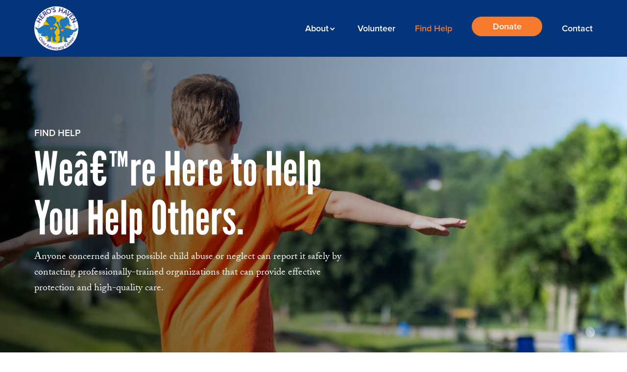

--- FILE ---
content_type: text/html; charset=UTF-8
request_url: https://heroshavenchildadvocacycenter.com/find-help/
body_size: 29403
content:
<!DOCTYPE html>
<html class="no-js" lang="en-US">
<head>
  <meta charset="UTF-8" />
  <meta name="viewport" content="width=device-width, initial-scale=1, user-scalable=no" />
  <link rel="profile" href="https://gmpg.org/xfn/11">
  <link rel="shortcut icon" href="https://heroshavenchildadvocacycenter.com/wp-content/themes/cac/img/favicon.png" />
  <link rel="stylesheet" href="https://use.typekit.net/jtr6dns.css">

  <meta name='robots' content='index, follow, max-image-preview:large, max-snippet:-1, max-video-preview:-1' />

	<!-- This site is optimized with the Yoast SEO plugin v22.9 - https://yoast.com/wordpress/plugins/seo/ -->
	<title>Find Help | Hero&#039;s Haven Child Advocacy Center</title>
	<meta name="description" content="Anyone concerned about possible child abuse can report it safely by contacting organizations that can provide effective protection and care." />
	<link rel="canonical" href="https://heroshavenchildadvocacycenter.com/find-help/" />
	<meta property="og:locale" content="en_US" />
	<meta property="og:type" content="article" />
	<meta property="og:title" content="Find Help | Hero&#039;s Haven Child Advocacy Center" />
	<meta property="og:description" content="Anyone concerned about possible child abuse can report it safely by contacting organizations that can provide effective protection and care." />
	<meta property="og:url" content="https://heroshavenchildadvocacycenter.com/find-help/" />
	<meta property="og:site_name" content="Hero&#039;s Haven Child Advocacy Center" />
	<meta property="article:modified_time" content="2021-12-16T15:58:10+00:00" />
	<meta name="twitter:card" content="summary_large_image" />
	<script type="application/ld+json" class="yoast-schema-graph">{"@context":"https://schema.org","@graph":[{"@type":"WebPage","@id":"https://heroshavenchildadvocacycenter.com/find-help/","url":"https://heroshavenchildadvocacycenter.com/find-help/","name":"Find Help | Hero&#039;s Haven Child Advocacy Center","isPartOf":{"@id":"https://heroshavenchildadvocacycenter.com/#website"},"datePublished":"2021-10-15T15:56:39+00:00","dateModified":"2021-12-16T15:58:10+00:00","description":"Anyone concerned about possible child abuse can report it safely by contacting organizations that can provide effective protection and care.","breadcrumb":{"@id":"https://heroshavenchildadvocacycenter.com/find-help/#breadcrumb"},"inLanguage":"en-US","potentialAction":[{"@type":"ReadAction","target":["https://heroshavenchildadvocacycenter.com/find-help/"]}]},{"@type":"BreadcrumbList","@id":"https://heroshavenchildadvocacycenter.com/find-help/#breadcrumb","itemListElement":[{"@type":"ListItem","position":1,"name":"Home","item":"https://heroshavenchildadvocacycenter.com/"},{"@type":"ListItem","position":2,"name":"Find Help"}]},{"@type":"WebSite","@id":"https://heroshavenchildadvocacycenter.com/#website","url":"https://heroshavenchildadvocacycenter.com/","name":"Hero&#039;s Haven Child Advocacy Center","description":"Empowering Children. Restoring Hope. Ending Abuse.","potentialAction":[{"@type":"SearchAction","target":{"@type":"EntryPoint","urlTemplate":"https://heroshavenchildadvocacycenter.com/?s={search_term_string}"},"query-input":"required name=search_term_string"}],"inLanguage":"en-US"}]}</script>
	<!-- / Yoast SEO plugin. -->


<link rel="alternate" type="application/rss+xml" title="Hero&#039;s Haven Child Advocacy Center &raquo; Feed" href="https://heroshavenchildadvocacycenter.com/feed/" />
<link rel="alternate" type="application/rss+xml" title="Hero&#039;s Haven Child Advocacy Center &raquo; Comments Feed" href="https://heroshavenchildadvocacycenter.com/comments/feed/" />
<link rel="alternate" title="oEmbed (JSON)" type="application/json+oembed" href="https://heroshavenchildadvocacycenter.com/wp-json/oembed/1.0/embed?url=https%3A%2F%2Fheroshavenchildadvocacycenter.com%2Ffind-help%2F" />
<link rel="alternate" title="oEmbed (XML)" type="text/xml+oembed" href="https://heroshavenchildadvocacycenter.com/wp-json/oembed/1.0/embed?url=https%3A%2F%2Fheroshavenchildadvocacycenter.com%2Ffind-help%2F&#038;format=xml" />
<style id='wp-img-auto-sizes-contain-inline-css' type='text/css'>
img:is([sizes=auto i],[sizes^="auto," i]){contain-intrinsic-size:3000px 1500px}
/*# sourceURL=wp-img-auto-sizes-contain-inline-css */
</style>
<style id='wp-emoji-styles-inline-css' type='text/css'>

	img.wp-smiley, img.emoji {
		display: inline !important;
		border: none !important;
		box-shadow: none !important;
		height: 1em !important;
		width: 1em !important;
		margin: 0 0.07em !important;
		vertical-align: -0.1em !important;
		background: none !important;
		padding: 0 !important;
	}
/*# sourceURL=wp-emoji-styles-inline-css */
</style>
<link rel='stylesheet' id='thm-style-css' href='https://heroshavenchildadvocacycenter.com/wp-content/themes/cac/style.css?ver=6.9.1768985306' type='text/css' media='all' />
<script type="text/javascript" src="https://heroshavenchildadvocacycenter.com/wp-includes/js/jquery/jquery.min.js?ver=3.7.1.1768985306" id="jquery-core-js"></script>
<script type="text/javascript" src="https://heroshavenchildadvocacycenter.com/wp-includes/js/jquery/jquery-migrate.min.js?ver=3.4.1.1768985306" id="jquery-migrate-js"></script>
<link rel="https://api.w.org/" href="https://heroshavenchildadvocacycenter.com/wp-json/" /><link rel="alternate" title="JSON" type="application/json" href="https://heroshavenchildadvocacycenter.com/wp-json/wp/v2/pages/174" /><link rel="EditURI" type="application/rsd+xml" title="RSD" href="https://heroshavenchildadvocacycenter.com/xmlrpc.php?rsd" />
<meta name="generator" content="WordPress 6.9" />
<link rel='shortlink' href='https://heroshavenchildadvocacycenter.com/?p=174' />
  <script>jQuery( 'html' ).removeClass( 'no-js' ).addClass( 'js' );</script>
  
<style id='global-styles-inline-css' type='text/css'>
:root{--wp--preset--aspect-ratio--square: 1;--wp--preset--aspect-ratio--4-3: 4/3;--wp--preset--aspect-ratio--3-4: 3/4;--wp--preset--aspect-ratio--3-2: 3/2;--wp--preset--aspect-ratio--2-3: 2/3;--wp--preset--aspect-ratio--16-9: 16/9;--wp--preset--aspect-ratio--9-16: 9/16;--wp--preset--color--black: #000000;--wp--preset--color--cyan-bluish-gray: #abb8c3;--wp--preset--color--white: #ffffff;--wp--preset--color--pale-pink: #f78da7;--wp--preset--color--vivid-red: #cf2e2e;--wp--preset--color--luminous-vivid-orange: #ff6900;--wp--preset--color--luminous-vivid-amber: #fcb900;--wp--preset--color--light-green-cyan: #7bdcb5;--wp--preset--color--vivid-green-cyan: #00d084;--wp--preset--color--pale-cyan-blue: #8ed1fc;--wp--preset--color--vivid-cyan-blue: #0693e3;--wp--preset--color--vivid-purple: #9b51e0;--wp--preset--gradient--vivid-cyan-blue-to-vivid-purple: linear-gradient(135deg,rgb(6,147,227) 0%,rgb(155,81,224) 100%);--wp--preset--gradient--light-green-cyan-to-vivid-green-cyan: linear-gradient(135deg,rgb(122,220,180) 0%,rgb(0,208,130) 100%);--wp--preset--gradient--luminous-vivid-amber-to-luminous-vivid-orange: linear-gradient(135deg,rgb(252,185,0) 0%,rgb(255,105,0) 100%);--wp--preset--gradient--luminous-vivid-orange-to-vivid-red: linear-gradient(135deg,rgb(255,105,0) 0%,rgb(207,46,46) 100%);--wp--preset--gradient--very-light-gray-to-cyan-bluish-gray: linear-gradient(135deg,rgb(238,238,238) 0%,rgb(169,184,195) 100%);--wp--preset--gradient--cool-to-warm-spectrum: linear-gradient(135deg,rgb(74,234,220) 0%,rgb(151,120,209) 20%,rgb(207,42,186) 40%,rgb(238,44,130) 60%,rgb(251,105,98) 80%,rgb(254,248,76) 100%);--wp--preset--gradient--blush-light-purple: linear-gradient(135deg,rgb(255,206,236) 0%,rgb(152,150,240) 100%);--wp--preset--gradient--blush-bordeaux: linear-gradient(135deg,rgb(254,205,165) 0%,rgb(254,45,45) 50%,rgb(107,0,62) 100%);--wp--preset--gradient--luminous-dusk: linear-gradient(135deg,rgb(255,203,112) 0%,rgb(199,81,192) 50%,rgb(65,88,208) 100%);--wp--preset--gradient--pale-ocean: linear-gradient(135deg,rgb(255,245,203) 0%,rgb(182,227,212) 50%,rgb(51,167,181) 100%);--wp--preset--gradient--electric-grass: linear-gradient(135deg,rgb(202,248,128) 0%,rgb(113,206,126) 100%);--wp--preset--gradient--midnight: linear-gradient(135deg,rgb(2,3,129) 0%,rgb(40,116,252) 100%);--wp--preset--font-size--small: 13px;--wp--preset--font-size--medium: 20px;--wp--preset--font-size--large: 36px;--wp--preset--font-size--x-large: 42px;--wp--preset--spacing--20: 0.44rem;--wp--preset--spacing--30: 0.67rem;--wp--preset--spacing--40: 1rem;--wp--preset--spacing--50: 1.5rem;--wp--preset--spacing--60: 2.25rem;--wp--preset--spacing--70: 3.38rem;--wp--preset--spacing--80: 5.06rem;--wp--preset--shadow--natural: 6px 6px 9px rgba(0, 0, 0, 0.2);--wp--preset--shadow--deep: 12px 12px 50px rgba(0, 0, 0, 0.4);--wp--preset--shadow--sharp: 6px 6px 0px rgba(0, 0, 0, 0.2);--wp--preset--shadow--outlined: 6px 6px 0px -3px rgb(255, 255, 255), 6px 6px rgb(0, 0, 0);--wp--preset--shadow--crisp: 6px 6px 0px rgb(0, 0, 0);}:where(.is-layout-flex){gap: 0.5em;}:where(.is-layout-grid){gap: 0.5em;}body .is-layout-flex{display: flex;}.is-layout-flex{flex-wrap: wrap;align-items: center;}.is-layout-flex > :is(*, div){margin: 0;}body .is-layout-grid{display: grid;}.is-layout-grid > :is(*, div){margin: 0;}:where(.wp-block-columns.is-layout-flex){gap: 2em;}:where(.wp-block-columns.is-layout-grid){gap: 2em;}:where(.wp-block-post-template.is-layout-flex){gap: 1.25em;}:where(.wp-block-post-template.is-layout-grid){gap: 1.25em;}.has-black-color{color: var(--wp--preset--color--black) !important;}.has-cyan-bluish-gray-color{color: var(--wp--preset--color--cyan-bluish-gray) !important;}.has-white-color{color: var(--wp--preset--color--white) !important;}.has-pale-pink-color{color: var(--wp--preset--color--pale-pink) !important;}.has-vivid-red-color{color: var(--wp--preset--color--vivid-red) !important;}.has-luminous-vivid-orange-color{color: var(--wp--preset--color--luminous-vivid-orange) !important;}.has-luminous-vivid-amber-color{color: var(--wp--preset--color--luminous-vivid-amber) !important;}.has-light-green-cyan-color{color: var(--wp--preset--color--light-green-cyan) !important;}.has-vivid-green-cyan-color{color: var(--wp--preset--color--vivid-green-cyan) !important;}.has-pale-cyan-blue-color{color: var(--wp--preset--color--pale-cyan-blue) !important;}.has-vivid-cyan-blue-color{color: var(--wp--preset--color--vivid-cyan-blue) !important;}.has-vivid-purple-color{color: var(--wp--preset--color--vivid-purple) !important;}.has-black-background-color{background-color: var(--wp--preset--color--black) !important;}.has-cyan-bluish-gray-background-color{background-color: var(--wp--preset--color--cyan-bluish-gray) !important;}.has-white-background-color{background-color: var(--wp--preset--color--white) !important;}.has-pale-pink-background-color{background-color: var(--wp--preset--color--pale-pink) !important;}.has-vivid-red-background-color{background-color: var(--wp--preset--color--vivid-red) !important;}.has-luminous-vivid-orange-background-color{background-color: var(--wp--preset--color--luminous-vivid-orange) !important;}.has-luminous-vivid-amber-background-color{background-color: var(--wp--preset--color--luminous-vivid-amber) !important;}.has-light-green-cyan-background-color{background-color: var(--wp--preset--color--light-green-cyan) !important;}.has-vivid-green-cyan-background-color{background-color: var(--wp--preset--color--vivid-green-cyan) !important;}.has-pale-cyan-blue-background-color{background-color: var(--wp--preset--color--pale-cyan-blue) !important;}.has-vivid-cyan-blue-background-color{background-color: var(--wp--preset--color--vivid-cyan-blue) !important;}.has-vivid-purple-background-color{background-color: var(--wp--preset--color--vivid-purple) !important;}.has-black-border-color{border-color: var(--wp--preset--color--black) !important;}.has-cyan-bluish-gray-border-color{border-color: var(--wp--preset--color--cyan-bluish-gray) !important;}.has-white-border-color{border-color: var(--wp--preset--color--white) !important;}.has-pale-pink-border-color{border-color: var(--wp--preset--color--pale-pink) !important;}.has-vivid-red-border-color{border-color: var(--wp--preset--color--vivid-red) !important;}.has-luminous-vivid-orange-border-color{border-color: var(--wp--preset--color--luminous-vivid-orange) !important;}.has-luminous-vivid-amber-border-color{border-color: var(--wp--preset--color--luminous-vivid-amber) !important;}.has-light-green-cyan-border-color{border-color: var(--wp--preset--color--light-green-cyan) !important;}.has-vivid-green-cyan-border-color{border-color: var(--wp--preset--color--vivid-green-cyan) !important;}.has-pale-cyan-blue-border-color{border-color: var(--wp--preset--color--pale-cyan-blue) !important;}.has-vivid-cyan-blue-border-color{border-color: var(--wp--preset--color--vivid-cyan-blue) !important;}.has-vivid-purple-border-color{border-color: var(--wp--preset--color--vivid-purple) !important;}.has-vivid-cyan-blue-to-vivid-purple-gradient-background{background: var(--wp--preset--gradient--vivid-cyan-blue-to-vivid-purple) !important;}.has-light-green-cyan-to-vivid-green-cyan-gradient-background{background: var(--wp--preset--gradient--light-green-cyan-to-vivid-green-cyan) !important;}.has-luminous-vivid-amber-to-luminous-vivid-orange-gradient-background{background: var(--wp--preset--gradient--luminous-vivid-amber-to-luminous-vivid-orange) !important;}.has-luminous-vivid-orange-to-vivid-red-gradient-background{background: var(--wp--preset--gradient--luminous-vivid-orange-to-vivid-red) !important;}.has-very-light-gray-to-cyan-bluish-gray-gradient-background{background: var(--wp--preset--gradient--very-light-gray-to-cyan-bluish-gray) !important;}.has-cool-to-warm-spectrum-gradient-background{background: var(--wp--preset--gradient--cool-to-warm-spectrum) !important;}.has-blush-light-purple-gradient-background{background: var(--wp--preset--gradient--blush-light-purple) !important;}.has-blush-bordeaux-gradient-background{background: var(--wp--preset--gradient--blush-bordeaux) !important;}.has-luminous-dusk-gradient-background{background: var(--wp--preset--gradient--luminous-dusk) !important;}.has-pale-ocean-gradient-background{background: var(--wp--preset--gradient--pale-ocean) !important;}.has-electric-grass-gradient-background{background: var(--wp--preset--gradient--electric-grass) !important;}.has-midnight-gradient-background{background: var(--wp--preset--gradient--midnight) !important;}.has-small-font-size{font-size: var(--wp--preset--font-size--small) !important;}.has-medium-font-size{font-size: var(--wp--preset--font-size--medium) !important;}.has-large-font-size{font-size: var(--wp--preset--font-size--large) !important;}.has-x-large-font-size{font-size: var(--wp--preset--font-size--x-large) !important;}
/*# sourceURL=global-styles-inline-css */
</style>
</head>

<body class="wp-singular page-template page-template-page-blocks page-template-page-blocks-php page page-id-174 wp-theme-cac no-sidebar">
	<div id="page" class="site">
    <a class="skip-link screen-reader-text" href="#main">Skip to content</a>

    <header id="site-header" class="site-header" role="banner">
    	<div class="container">
	      	<div class="row">
		        <div class="site-branding">
					<a href="https://heroshavenchildadvocacycenter.com/" rel="home">
						<img src="https://heroshavenchildadvocacycenter.com/wp-content/themes/cac/img/logo@2x.png" />
					</a>
		        </div> <!--/branding-->
	        	<nav id="nav" class="nav-header">
	            	<div class="responsive-menu-icon">
	            		<div class="menu-toggle">
			            	<span class="menu-bar"></span>
			            	<span class="menu-bar"></span>
			            	<span class="menu-bar"></span>
		            	</div>
	            	</div>
	            	<ul id="menu-main-nav" class="menu"><li class=' menu-item menu-item-type-post_type menu-item-object-page menu-item-has-children'><a href="https://heroshavenchildadvocacycenter.com/about/">About<span class="arrow"></span></a>
<ul class="sub-menu">
<li class=' menu-item menu-item-type-post_type menu-item-object-page'><a href="https://heroshavenchildadvocacycenter.com/team/">Our Team</a></li>
<li class=' menu-item menu-item-type-post_type menu-item-object-page'><a href="https://heroshavenchildadvocacycenter.com/career-opportunities/">Career Opportunities</a></li>
<li class=' menu-item menu-item-type-post_type menu-item-object-page'><a href="https://heroshavenchildadvocacycenter.com/results/">Results</a></li>
<li class=' menu-item menu-item-type-post_type menu-item-object-page'><a href="https://heroshavenchildadvocacycenter.com/events/">Events</a></li>
<li class=' menu-item menu-item-type-post_type menu-item-object-page'><a href="https://heroshavenchildadvocacycenter.com/media/">Media</a></li>
</ul>
</li>
<li class=' menu-item menu-item-type-post_type menu-item-object-page'><a href="https://heroshavenchildadvocacycenter.com/volunteer/">Volunteer</a></li>
<li class=' menu-item menu-item-type-post_type menu-item-object-page current-menu-item page_item page-item-174 current_page_item'><a href="https://heroshavenchildadvocacycenter.com/find-help/">Find Help</a></li>
<li class='menu-btn menu-item menu-item-type-post_type menu-item-object-page'><a href="https://heroshavenchildadvocacycenter.com/donate/">Donate</a></li>
<li class=' menu-item menu-item-type-post_type menu-item-object-page'><a href="https://heroshavenchildadvocacycenter.com/contact/">Contact</a></li>
</ul>	          	</nav>
		    </div><!--/row-->
	    </div>
    </header>
    <div id="content" class="content">
	<div class="blocks content-area">
		<section  class="block hero">
  <div class="hero-media">
        <div class="hero-img" style="background-image: url('https://heroshavenchildadvocacycenter.com/wp-content/uploads/2021/10/hero-find-help.jpg');"></div><!--hero-img-->
    <div class="hero-overlay"></div>
  </div><!--hero-media-->
  <div class="container">
	  <div class="row">
	    <div class="col-md-8 col-lg-7 align-self-center">
	        <h1>Find Help</h1>
<h2>Weâ€™re Here to Help You Help Others.</h2>
<p>Anyone concerned about possible child abuse or neglect can report it safely by contacting professionally-trained organizations that can provide effective protection and high-quality care.</p>
	    </div><!--col-->
	  </div><!--row-->
  </div>
</section>
<!--hero-->

<section  class="block editor">
    <img  class="circle-helper" src="https://heroshavenchildadvocacycenter.com/wp-content/themes/cac/img/circle-helper.png"/>

	<div class="container">
		<div class="row">
			<div class=" col-md-12">
				<h2>Do You Have Reason to Believe a Child Is Being Abused or Neglected?</h2>
<p>If you suspect a child under the age of 18 is being abused or neglected, or is at risk for abuse or neglect, you should make a report to DHHRâ€™s Centralized Intake by calling 1-800-352-6513, and contact your local law enforcement agency.</p>
<p><strong class="color-blue">If this is an emergency, please call 911.</strong></p>
			</div>
		</div>
	</div>
</section>

<section  class="block editor padding-top-0">
    <img  class="circle-helper" src="https://heroshavenchildadvocacycenter.com/wp-content/themes/cac/img/circle-helper.png"/>

	<div class="container">
		<div class="row">
			<div class=" col-md-12">
				<h2>Learn to Recognize the Signs of Child Abuse</h2>
<p>Changes in eating habits and school performance are some of the more common indicators of child abuse, but did you know there are 10 different signs? Do you know how to react if a child tells you about their abuse?</p>
<a class="btn " href="http://harrisoncounty.proofbrandingdev.net/wp-content/uploads/2021/10/Signs-of-Child-Abuse.pdf" title="Download Our Guide">Download Our Guide</a>
			</div>
		</div>
	</div>
</section>

<section  class="block editor padding-top-0">
    <img  class="circle-helper" src="https://heroshavenchildadvocacycenter.com/wp-content/themes/cac/img/circle-helper.png"/>

	<div class="container">
		<div class="row">
			<div class=" col-md-12">
				<h2>Adult Survivors</h2>
<p>If you are an adult survivor of abuse and need support, call the RAINN hotline at 800-656-HOPE.</p>
			</div>
		</div>
	</div>
</section>
	</div><!--blocks-->
	</div><!--/content-->

	<footer class="site-footer">
		<div class="colophon">
			<div class="container">
				<div class="row">
					<div class="col-sm-12 footer-content">
						<!--<img class="logo-footer" src="https://heroshavenchildadvocacycenter.com/wp-content/themes/cac/img/logo-white.png" alt="Hero&#039;s Haven Child Advocacy Center"/>-->
						
						<div class="footer-contact">

															<span>304-622-0375</span>
																					<span class="footer-sep">|</span><span class="footer-email"><a href="mailto:pattyhccac@gmail.com">pattyhccac@gmail.com</a></span> 
																					<span class="footer-sep">|</span><span class="footer-address">
																	<a href="https://goo.gl/maps/CcoeZF4toqjuXHcb9" target="_blank">
																229 W. Main Street, Suite 500, Clarksburg, WV 26301																	</a>
															</a></span>
													</div>
						<div class="copydesign">
							&copy 2026 Hero&#039;s Haven Child Advocacy Center. <span class="designby"><a href="https://proofbranding.com" target="_blank">Finely Crafted by Proof Branding</a></span>
						</div>
					<p style="text-align:center"><img src="https://heroshavenchildadvocacycenter.com/wp-content/uploads/2023/08/UWHDC-LOGO.png" alt="United Way of Harrison &amp; Doddridge Counties" width="100" height="100"> <img src="https://heroshavenchildadvocacycenter.com/wp-content/uploads/2023/08/uw-mod.png" width="100" height="100"></p>
						<ul class="social-links">
	    <li>
        <a target="_blank" href="https://www.facebook.com/HarrisonCountyChildAdvocacyCenter" target="_blank">
            <svg class="fb" viewBox="0 0 155.14 155.14" xml:space="preserve" xmlns="http://www.w3.org/2000/svg">
                <path d="M89.584,155.139V84.378h23.742l3.562-27.585H89.584V39.184   c0-7.984,2.208-13.425,13.67-13.425l14.595-0.006V1.08C115.325,0.752,106.661,0,96.577,0C75.52,0,61.104,12.853,61.104,36.452   v20.341H37.29v27.585h23.814v70.761H89.584z" />
            </svg>
            <span class="">Facebook</span>
        </a>
    </li>
                <li>
        <a target="_blank" href="https://www.instagram.com/harrisoncountycac/">
            <svg class="ig"  viewBox="0 0 512 512" xmlns="http://www.w3.org/2000/svg">
                <path d="m261.04 512c-1.6953 0-3.3906 0-5.0977-0.007812-40.133 0.097656-77.215-0.92188-113.28-3.1172-33.062-2.0117-63.242-13.438-87.281-33.039-23.195-18.914-39.035-44.488-47.078-76.004-7-27.438-7.3711-54.371-7.7266-80.422-0.25781-18.691-0.52344-40.84-0.57812-63.363 0.054688-22.617 0.32031-44.766 0.57812-63.457 0.35547-26.047 0.72656-52.98 7.7266-80.422 8.043-31.516 23.883-57.09 47.078-76.004 24.039-19.602 54.219-31.027 87.285-33.039 36.062-2.1914 73.152-3.2148 113.37-3.1172 40.145-0.085938 77.215 0.92578 113.28 3.1172 33.062 2.0117 63.242 13.438 87.281 33.039 23.199 18.914 39.035 44.488 47.078 76.004 7 27.438 7.3711 54.375 7.7266 80.422 0.25781 18.691 0.52734 40.84 0.57812 63.363v0.09375c-0.050781 22.523-0.32031 44.672-0.57812 63.363-0.35547 26.047-0.72266 52.98-7.7266 80.422-8.043 31.516-23.879 57.09-47.078 76.004-24.039 19.602-54.219 31.027-87.281 33.039-34.535 2.1016-70.012 3.125-108.28 3.125zm-5.0977-40.008c39.48 0.09375 75.73-0.90234 110.95-3.043 25-1.5195 46.676-9.6328 64.434-24.113 16.414-13.387 27.719-31.855 33.598-54.895 5.8281-22.84 6.1641-47.363 6.4883-71.078 0.25391-18.566 0.51953-40.559 0.57422-62.863-0.054688-22.309-0.32031-44.297-0.57422-62.863-0.32422-23.715-0.66016-48.238-6.4883-71.082-5.8789-23.039-17.184-41.508-33.598-54.895-17.758-14.477-39.434-22.59-64.434-24.109-35.215-2.1445-71.465-3.1328-110.85-3.0469-39.473-0.09375-75.727 0.90234-110.94 3.0469-25 1.5195-46.676 9.6328-64.434 24.109-16.414 13.387-27.719 31.855-33.598 54.895-5.8281 22.844-6.1641 47.363-6.4883 71.082-0.25391 18.582-0.51953 40.586-0.57422 62.91 0.054688 22.227 0.32031 44.234 0.57422 62.816 0.32422 23.715 0.66016 48.238 6.4883 71.078 5.8789 23.039 17.184 41.508 33.598 54.895 17.758 14.477 39.434 22.59 64.434 24.109 35.215 2.1445 71.477 3.1445 110.85 3.0469zm-0.95312-90.992c-68.922 0-125-56.074-125-125s56.078-125 125-125c68.926 0 125 56.074 125 125s-56.074 125-125 125zm0-210c-46.867 0-85 38.133-85 85s38.133 85 85 85c46.871 0 85-38.133 85-85s-38.129-85-85-85zm139-80c-16.566 0-30 13.43-30 30s13.434 30 30 30c16.57 0 30-13.43 30-30s-13.43-30-30-30z"/>
            </svg>
            <span class="">Instagram</span>
        </a>
    </li>
                
</ul>					</div>
				</div><!--/row-->
			</div><!-- /container -->
		</div><!--/colophon-->
	</footer>
</div><!--/page-->
<script type="speculationrules">
{"prefetch":[{"source":"document","where":{"and":[{"href_matches":"/*"},{"not":{"href_matches":["/wp-*.php","/wp-admin/*","/wp-content/uploads/*","/wp-content/*","/wp-content/plugins/*","/wp-content/themes/cac/*","/*\\?(.+)"]}},{"not":{"selector_matches":"a[rel~=\"nofollow\"]"}},{"not":{"selector_matches":".no-prefetch, .no-prefetch a"}}]},"eagerness":"conservative"}]}
</script>
<script type="text/javascript" src="https://heroshavenchildadvocacycenter.com/wp-content/themes/cac/js/jquery.slick.min.js?ver=6.9.1768985306" id="thm-slick-slider-js"></script>
<script type="text/javascript" src="https://heroshavenchildadvocacycenter.com/wp-content/themes/cac/js/jquery.swipebox.min.js?ver=6.9.1768985306" id="thm-swipebox-js"></script>
<script type="text/javascript" src="https://heroshavenchildadvocacycenter.com/wp-content/themes/cac/js/jquery.qtip.min.js?ver=6.9.1768985306" id="thm-tooltips-js"></script>
<script type="text/javascript" src="https://heroshavenchildadvocacycenter.com/wp-content/themes/cac/js/main.js?ver=6.9.1768985306" id="thm-main-js"></script>
<script type="text/javascript" src="https://heroshavenchildadvocacycenter.com/wp-content/themes/cac/js/skip-link-focus-fix.js?ver=6.9.1768985306" id="thm-skip-link-focus-fix-js"></script>
<script id="wp-emoji-settings" type="application/json">
{"baseUrl":"https://s.w.org/images/core/emoji/17.0.2/72x72/","ext":".png","svgUrl":"https://s.w.org/images/core/emoji/17.0.2/svg/","svgExt":".svg","source":{"concatemoji":"https://heroshavenchildadvocacycenter.com/wp-includes/js/wp-emoji-release.min.js?ver=6.9.1768985306"}}
</script>
<script type="module">
/* <![CDATA[ */
/*! This file is auto-generated */
const a=JSON.parse(document.getElementById("wp-emoji-settings").textContent),o=(window._wpemojiSettings=a,"wpEmojiSettingsSupports"),s=["flag","emoji"];function i(e){try{var t={supportTests:e,timestamp:(new Date).valueOf()};sessionStorage.setItem(o,JSON.stringify(t))}catch(e){}}function c(e,t,n){e.clearRect(0,0,e.canvas.width,e.canvas.height),e.fillText(t,0,0);t=new Uint32Array(e.getImageData(0,0,e.canvas.width,e.canvas.height).data);e.clearRect(0,0,e.canvas.width,e.canvas.height),e.fillText(n,0,0);const a=new Uint32Array(e.getImageData(0,0,e.canvas.width,e.canvas.height).data);return t.every((e,t)=>e===a[t])}function p(e,t){e.clearRect(0,0,e.canvas.width,e.canvas.height),e.fillText(t,0,0);var n=e.getImageData(16,16,1,1);for(let e=0;e<n.data.length;e++)if(0!==n.data[e])return!1;return!0}function u(e,t,n,a){switch(t){case"flag":return n(e,"\ud83c\udff3\ufe0f\u200d\u26a7\ufe0f","\ud83c\udff3\ufe0f\u200b\u26a7\ufe0f")?!1:!n(e,"\ud83c\udde8\ud83c\uddf6","\ud83c\udde8\u200b\ud83c\uddf6")&&!n(e,"\ud83c\udff4\udb40\udc67\udb40\udc62\udb40\udc65\udb40\udc6e\udb40\udc67\udb40\udc7f","\ud83c\udff4\u200b\udb40\udc67\u200b\udb40\udc62\u200b\udb40\udc65\u200b\udb40\udc6e\u200b\udb40\udc67\u200b\udb40\udc7f");case"emoji":return!a(e,"\ud83e\u1fac8")}return!1}function f(e,t,n,a){let r;const o=(r="undefined"!=typeof WorkerGlobalScope&&self instanceof WorkerGlobalScope?new OffscreenCanvas(300,150):document.createElement("canvas")).getContext("2d",{willReadFrequently:!0}),s=(o.textBaseline="top",o.font="600 32px Arial",{});return e.forEach(e=>{s[e]=t(o,e,n,a)}),s}function r(e){var t=document.createElement("script");t.src=e,t.defer=!0,document.head.appendChild(t)}a.supports={everything:!0,everythingExceptFlag:!0},new Promise(t=>{let n=function(){try{var e=JSON.parse(sessionStorage.getItem(o));if("object"==typeof e&&"number"==typeof e.timestamp&&(new Date).valueOf()<e.timestamp+604800&&"object"==typeof e.supportTests)return e.supportTests}catch(e){}return null}();if(!n){if("undefined"!=typeof Worker&&"undefined"!=typeof OffscreenCanvas&&"undefined"!=typeof URL&&URL.createObjectURL&&"undefined"!=typeof Blob)try{var e="postMessage("+f.toString()+"("+[JSON.stringify(s),u.toString(),c.toString(),p.toString()].join(",")+"));",a=new Blob([e],{type:"text/javascript"});const r=new Worker(URL.createObjectURL(a),{name:"wpTestEmojiSupports"});return void(r.onmessage=e=>{i(n=e.data),r.terminate(),t(n)})}catch(e){}i(n=f(s,u,c,p))}t(n)}).then(e=>{for(const n in e)a.supports[n]=e[n],a.supports.everything=a.supports.everything&&a.supports[n],"flag"!==n&&(a.supports.everythingExceptFlag=a.supports.everythingExceptFlag&&a.supports[n]);var t;a.supports.everythingExceptFlag=a.supports.everythingExceptFlag&&!a.supports.flag,a.supports.everything||((t=a.source||{}).concatemoji?r(t.concatemoji):t.wpemoji&&t.twemoji&&(r(t.twemoji),r(t.wpemoji)))});
//# sourceURL=https://heroshavenchildadvocacycenter.com/wp-includes/js/wp-emoji-loader.min.js
/* ]]> */
</script>
</body>
</html>


--- FILE ---
content_type: text/css
request_url: https://heroshavenchildadvocacycenter.com/wp-content/themes/cac/style.css?ver=6.9.1768985306
body_size: 146831
content:
/*
Theme Name: WVCAN CAC Theme
Author: Proof
Author URI: https://proofbranding.com
Description: Custom theme for WVCAN CAC Websites
Text Domain: thm
*/
html {
  line-height: 1.15;
  -webkit-text-size-adjust: 100%;
}

body {
  margin: 0;
}

h1 {
  font-size: 2em;
  margin: .67em 0;
}

hr {
  box-sizing: content-box;
  height: 0;
  overflow: visible;
}

pre {
  font-family: monospace,monospace;
  font-size: 1em;
}

a {
  background-color: transparent;
}

abbr[title] {
  border-bottom: none;
  text-decoration: underline;
  text-decoration: underline dotted;
}

b, strong {
  font-weight: bolder;
}

code, kbd, samp {
  font-family: monospace,monospace;
  font-size: 1em;
}

small {
  font-size: 80%;
}

sub, sup {
  font-size: 75%;
  line-height: 0;
  position: relative;
  vertical-align: baseline;
}

sub {
  bottom: -.25em;
}

sup {
  top: -.5em;
}

img {
  border-style: none;
}

button, input, optgroup, select, textarea {
  font-family: inherit;
  font-size: 100%;
  line-height: 1.15;
  margin: 0;
}

button, input {
  overflow: visible;
}

button, select {
  text-transform: none;
}

button, [type="button"], [type="reset"], [type="submit"] {
  -webkit-appearance: button;
}

button::-moz-focus-inner, [type="button"]::-moz-focus-inner, [type="reset"]::-moz-focus-inner, [type="submit"]::-moz-focus-inner {
  border-style: none;
  padding: 0;
}

button:-moz-focusring, [type="button"]:-moz-focusring, [type="reset"]:-moz-focusring, [type="submit"]:-moz-focusring {
  outline: 1px dotted ButtonText;
}

fieldset {
  padding: .35em .75em .625em;
}

legend {
  box-sizing: border-box;
  color: inherit;
  display: table;
  max-width: 100%;
  padding: 0;
  white-space: normal;
}

progress {
  vertical-align: baseline;
}

textarea {
  overflow: auto;
}

[type="checkbox"], [type="radio"] {
  box-sizing: border-box;
  padding: 0;
}

[type="number"]::-webkit-inner-spin-button, [type="number"]::-webkit-outer-spin-button {
  height: auto;
}

[type="search"] {
  -webkit-appearance: textfield;
  outline-offset: -2px;
}

[type="search"]::-webkit-search-decoration {
  -webkit-appearance: none;
}

::-webkit-file-upload-button {
  -webkit-appearance: button;
  font: inherit;
}

details {
  display: block;
}

summary {
  display: list-item;
}

template {
  display: none;
}

[hidden] {
  display: none;
}

/*!
 * Bootstrap Grid v4.1.3 (https://getbootstrap.com/)
 * Copyright 2011-2018 The Bootstrap Authors
 * Copyright 2011-2018 Twitter, Inc.
 * Licensed under MIT (https://github.com/twbs/bootstrap/blob/master/LICENSE)
 */
@-ms-viewport {
  width: device-width;
}
html {
  box-sizing: border-box;
  -ms-overflow-style: scrollbar;
}

*,
*::before,
*::after {
  box-sizing: inherit;
}

.container {
  width: 100%;
  padding-right: 15px;
  padding-left: 15px;
  margin-right: auto;
  margin-left: auto;
}

.container-fluid {
  width: 100%;
  padding-right: 15px;
  padding-left: 15px;
  margin-right: auto;
  margin-left: auto;
}

.row {
  display: -ms-flexbox;
  display: flex;
  -ms-flex-wrap: wrap;
  flex-wrap: wrap;
  margin-right: -15px;
  margin-left: -15px;
}

.no-gutters {
  margin-right: 0;
  margin-left: 0;
}

.no-gutters > .col,
.no-gutters > [class*="col-"] {
  padding-right: 0;
  padding-left: 0;
}

.col-1, .col-2, .col-3, .col-4, .col-5, .col-6, .col-7, .col-8, .col-9, .col-10, .col-11, .col-12, .col,
.col-auto, .col-sm-1, .col-sm-2, .col-sm-3, .col-sm-4, .col-sm-5, .col-sm-6, .col-sm-7, .col-sm-8, .col-sm-9, .col-sm-10, .col-sm-11, .col-sm-12, .col-sm,
.col-sm-auto, .col-md-1, .col-md-2, .col-md-3, .col-md-4, .col-md-5, .col-md-6, .col-md-7, .col-md-8, .col-md-9, .col-md-10, .col-md-11, .col-md-12, .col-md,
.col-md-auto, .col-lg-1, .col-lg-2, .col-lg-3, .col-lg-4, .col-lg-5, .col-lg-6, .col-lg-7, .col-lg-8, .col-lg-9, .col-lg-10, .col-lg-11, .col-lg-12, .col-lg,
.col-lg-auto, .col-xl-1, .col-xl-2, .col-xl-3, .col-xl-4, .col-xl-5, .col-xl-6, .col-xl-7, .col-xl-8, .col-xl-9, .col-xl-10, .col-xl-11, .col-xl-12, .col-xl,
.col-xl-auto {
  position: relative;
  width: 100%;
  min-height: 1px;
  padding-right: 15px;
  padding-left: 15px;
}

.col {
  -ms-flex-preferred-size: 0;
  flex-basis: 0;
  -ms-flex-positive: 1;
  flex-grow: 1;
  max-width: 100%;
}

.col-auto {
  -ms-flex: 0 0 auto;
  flex: 0 0 auto;
  width: auto;
  max-width: none;
}

.col-1 {
  -ms-flex: 0 0 8.333333%;
  flex: 0 0 8.333333%;
  max-width: 8.333333%;
}

.col-2 {
  -ms-flex: 0 0 16.666667%;
  flex: 0 0 16.666667%;
  max-width: 16.666667%;
}

.col-3 {
  -ms-flex: 0 0 25%;
  flex: 0 0 25%;
  max-width: 25%;
}

.col-4 {
  -ms-flex: 0 0 33.333333%;
  flex: 0 0 33.333333%;
  max-width: 33.333333%;
}

.col-5 {
  -ms-flex: 0 0 41.666667%;
  flex: 0 0 41.666667%;
  max-width: 41.666667%;
}

.col-6 {
  -ms-flex: 0 0 50%;
  flex: 0 0 50%;
  max-width: 50%;
}

.col-7 {
  -ms-flex: 0 0 58.333333%;
  flex: 0 0 58.333333%;
  max-width: 58.333333%;
}

.col-8 {
  -ms-flex: 0 0 66.666667%;
  flex: 0 0 66.666667%;
  max-width: 66.666667%;
}

.col-9 {
  -ms-flex: 0 0 75%;
  flex: 0 0 75%;
  max-width: 75%;
}

.col-10 {
  -ms-flex: 0 0 83.333333%;
  flex: 0 0 83.333333%;
  max-width: 83.333333%;
}

.col-11 {
  -ms-flex: 0 0 91.666667%;
  flex: 0 0 91.666667%;
  max-width: 91.666667%;
}

.col-12 {
  -ms-flex: 0 0 100%;
  flex: 0 0 100%;
  max-width: 100%;
}

.order-first {
  -ms-flex-order: -1;
  order: -1;
}

.order-last {
  -ms-flex-order: 13;
  order: 13;
}

.order-0 {
  -ms-flex-order: 0;
  order: 0;
}

.order-1 {
  -ms-flex-order: 1;
  order: 1;
}

.order-2 {
  -ms-flex-order: 2;
  order: 2;
}

.order-3 {
  -ms-flex-order: 3;
  order: 3;
}

.order-4 {
  -ms-flex-order: 4;
  order: 4;
}

.order-5 {
  -ms-flex-order: 5;
  order: 5;
}

.order-6 {
  -ms-flex-order: 6;
  order: 6;
}

.order-7 {
  -ms-flex-order: 7;
  order: 7;
}

.order-8 {
  -ms-flex-order: 8;
  order: 8;
}

.order-9 {
  -ms-flex-order: 9;
  order: 9;
}

.order-10 {
  -ms-flex-order: 10;
  order: 10;
}

.order-11 {
  -ms-flex-order: 11;
  order: 11;
}

.order-12 {
  -ms-flex-order: 12;
  order: 12;
}

.offset-1 {
  margin-left: 8.333333%;
}

.offset-2 {
  margin-left: 16.666667%;
}

.offset-3 {
  margin-left: 25%;
}

.offset-4 {
  margin-left: 33.333333%;
}

.offset-5 {
  margin-left: 41.666667%;
}

.offset-6 {
  margin-left: 50%;
}

.offset-7 {
  margin-left: 58.333333%;
}

.offset-8 {
  margin-left: 66.666667%;
}

.offset-9 {
  margin-left: 75%;
}

.offset-10 {
  margin-left: 83.333333%;
}

.offset-11 {
  margin-left: 91.666667%;
}

@media (min-width: 576px) {
  .col-sm {
    -ms-flex-preferred-size: 0;
    flex-basis: 0;
    -ms-flex-positive: 1;
    flex-grow: 1;
    max-width: 100%;
  }

  .col-sm-auto {
    -ms-flex: 0 0 auto;
    flex: 0 0 auto;
    width: auto;
    max-width: none;
  }

  .col-sm-1 {
    -ms-flex: 0 0 8.333333%;
    flex: 0 0 8.333333%;
    max-width: 8.333333%;
  }

  .col-sm-2 {
    -ms-flex: 0 0 16.666667%;
    flex: 0 0 16.666667%;
    max-width: 16.666667%;
  }

  .col-sm-3 {
    -ms-flex: 0 0 25%;
    flex: 0 0 25%;
    max-width: 25%;
  }

  .col-sm-4 {
    -ms-flex: 0 0 33.333333%;
    flex: 0 0 33.333333%;
    max-width: 33.333333%;
  }

  .col-sm-5 {
    -ms-flex: 0 0 41.666667%;
    flex: 0 0 41.666667%;
    max-width: 41.666667%;
  }

  .col-sm-6 {
    -ms-flex: 0 0 50%;
    flex: 0 0 50%;
    max-width: 50%;
  }

  .col-sm-7 {
    -ms-flex: 0 0 58.333333%;
    flex: 0 0 58.333333%;
    max-width: 58.333333%;
  }

  .col-sm-8 {
    -ms-flex: 0 0 66.666667%;
    flex: 0 0 66.666667%;
    max-width: 66.666667%;
  }

  .col-sm-9 {
    -ms-flex: 0 0 75%;
    flex: 0 0 75%;
    max-width: 75%;
  }

  .col-sm-10 {
    -ms-flex: 0 0 83.333333%;
    flex: 0 0 83.333333%;
    max-width: 83.333333%;
  }

  .col-sm-11 {
    -ms-flex: 0 0 91.666667%;
    flex: 0 0 91.666667%;
    max-width: 91.666667%;
  }

  .col-sm-12 {
    -ms-flex: 0 0 100%;
    flex: 0 0 100%;
    max-width: 100%;
  }

  .order-sm-first {
    -ms-flex-order: -1;
    order: -1;
  }

  .order-sm-last {
    -ms-flex-order: 13;
    order: 13;
  }

  .order-sm-0 {
    -ms-flex-order: 0;
    order: 0;
  }

  .order-sm-1 {
    -ms-flex-order: 1;
    order: 1;
  }

  .order-sm-2 {
    -ms-flex-order: 2;
    order: 2;
  }

  .order-sm-3 {
    -ms-flex-order: 3;
    order: 3;
  }

  .order-sm-4 {
    -ms-flex-order: 4;
    order: 4;
  }

  .order-sm-5 {
    -ms-flex-order: 5;
    order: 5;
  }

  .order-sm-6 {
    -ms-flex-order: 6;
    order: 6;
  }

  .order-sm-7 {
    -ms-flex-order: 7;
    order: 7;
  }

  .order-sm-8 {
    -ms-flex-order: 8;
    order: 8;
  }

  .order-sm-9 {
    -ms-flex-order: 9;
    order: 9;
  }

  .order-sm-10 {
    -ms-flex-order: 10;
    order: 10;
  }

  .order-sm-11 {
    -ms-flex-order: 11;
    order: 11;
  }

  .order-sm-12 {
    -ms-flex-order: 12;
    order: 12;
  }

  .offset-sm-0 {
    margin-left: 0;
  }

  .offset-sm-1 {
    margin-left: 8.333333%;
  }

  .offset-sm-2 {
    margin-left: 16.666667%;
  }

  .offset-sm-3 {
    margin-left: 25%;
  }

  .offset-sm-4 {
    margin-left: 33.333333%;
  }

  .offset-sm-5 {
    margin-left: 41.666667%;
  }

  .offset-sm-6 {
    margin-left: 50%;
  }

  .offset-sm-7 {
    margin-left: 58.333333%;
  }

  .offset-sm-8 {
    margin-left: 66.666667%;
  }

  .offset-sm-9 {
    margin-left: 75%;
  }

  .offset-sm-10 {
    margin-left: 83.333333%;
  }

  .offset-sm-11 {
    margin-left: 91.666667%;
  }
}
@media (min-width: 768px) {
  .col-md {
    -ms-flex-preferred-size: 0;
    flex-basis: 0;
    -ms-flex-positive: 1;
    flex-grow: 1;
    max-width: 100%;
  }

  .col-md-auto {
    -ms-flex: 0 0 auto;
    flex: 0 0 auto;
    width: auto;
    max-width: none;
  }

  .col-md-1 {
    -ms-flex: 0 0 8.333333%;
    flex: 0 0 8.333333%;
    max-width: 8.333333%;
  }

  .col-md-2 {
    -ms-flex: 0 0 16.666667%;
    flex: 0 0 16.666667%;
    max-width: 16.666667%;
  }

  .col-md-3 {
    -ms-flex: 0 0 25%;
    flex: 0 0 25%;
    max-width: 25%;
  }

  .col-md-4 {
    -ms-flex: 0 0 33.333333%;
    flex: 0 0 33.333333%;
    max-width: 33.333333%;
  }

  .col-md-5 {
    -ms-flex: 0 0 41.666667%;
    flex: 0 0 41.666667%;
    max-width: 41.666667%;
  }

  .col-md-6 {
    -ms-flex: 0 0 50%;
    flex: 0 0 50%;
    max-width: 50%;
  }

  .col-md-7 {
    -ms-flex: 0 0 58.333333%;
    flex: 0 0 58.333333%;
    max-width: 58.333333%;
  }

  .col-md-8 {
    -ms-flex: 0 0 66.666667%;
    flex: 0 0 66.666667%;
    max-width: 66.666667%;
  }

  .col-md-9 {
    -ms-flex: 0 0 75%;
    flex: 0 0 75%;
    max-width: 75%;
  }

  .col-md-10 {
    -ms-flex: 0 0 83.333333%;
    flex: 0 0 83.333333%;
    max-width: 83.333333%;
  }

  .col-md-11 {
    -ms-flex: 0 0 91.666667%;
    flex: 0 0 91.666667%;
    max-width: 91.666667%;
  }

  .col-md-12 {
    -ms-flex: 0 0 100%;
    flex: 0 0 100%;
    max-width: 100%;
  }

  .order-md-first {
    -ms-flex-order: -1;
    order: -1;
  }

  .order-md-last {
    -ms-flex-order: 13;
    order: 13;
  }

  .order-md-0 {
    -ms-flex-order: 0;
    order: 0;
  }

  .order-md-1 {
    -ms-flex-order: 1;
    order: 1;
  }

  .order-md-2 {
    -ms-flex-order: 2;
    order: 2;
  }

  .order-md-3 {
    -ms-flex-order: 3;
    order: 3;
  }

  .order-md-4 {
    -ms-flex-order: 4;
    order: 4;
  }

  .order-md-5 {
    -ms-flex-order: 5;
    order: 5;
  }

  .order-md-6 {
    -ms-flex-order: 6;
    order: 6;
  }

  .order-md-7 {
    -ms-flex-order: 7;
    order: 7;
  }

  .order-md-8 {
    -ms-flex-order: 8;
    order: 8;
  }

  .order-md-9 {
    -ms-flex-order: 9;
    order: 9;
  }

  .order-md-10 {
    -ms-flex-order: 10;
    order: 10;
  }

  .order-md-11 {
    -ms-flex-order: 11;
    order: 11;
  }

  .order-md-12 {
    -ms-flex-order: 12;
    order: 12;
  }

  .offset-md-0 {
    margin-left: 0;
  }

  .offset-md-1 {
    margin-left: 8.333333%;
  }

  .offset-md-2 {
    margin-left: 16.666667%;
  }

  .offset-md-3 {
    margin-left: 25%;
  }

  .offset-md-4 {
    margin-left: 33.333333%;
  }

  .offset-md-5 {
    margin-left: 41.666667%;
  }

  .offset-md-6 {
    margin-left: 50%;
  }

  .offset-md-7 {
    margin-left: 58.333333%;
  }

  .offset-md-8 {
    margin-left: 66.666667%;
  }

  .offset-md-9 {
    margin-left: 75%;
  }

  .offset-md-10 {
    margin-left: 83.333333%;
  }

  .offset-md-11 {
    margin-left: 91.666667%;
  }
}
@media (min-width: 992px) {
  .col-lg {
    -ms-flex-preferred-size: 0;
    flex-basis: 0;
    -ms-flex-positive: 1;
    flex-grow: 1;
    max-width: 100%;
  }

  .col-lg-auto {
    -ms-flex: 0 0 auto;
    flex: 0 0 auto;
    width: auto;
    max-width: none;
  }

  .col-lg-1 {
    -ms-flex: 0 0 8.333333%;
    flex: 0 0 8.333333%;
    max-width: 8.333333%;
  }

  .col-lg-2 {
    -ms-flex: 0 0 16.666667%;
    flex: 0 0 16.666667%;
    max-width: 16.666667%;
  }

  .col-lg-3 {
    -ms-flex: 0 0 25%;
    flex: 0 0 25%;
    max-width: 25%;
  }

  .col-lg-4 {
    -ms-flex: 0 0 33.333333%;
    flex: 0 0 33.333333%;
    max-width: 33.333333%;
  }

  .col-lg-5 {
    -ms-flex: 0 0 41.666667%;
    flex: 0 0 41.666667%;
    max-width: 41.666667%;
  }

  .col-lg-6 {
    -ms-flex: 0 0 50%;
    flex: 0 0 50%;
    max-width: 50%;
  }

  .col-lg-7 {
    -ms-flex: 0 0 58.333333%;
    flex: 0 0 58.333333%;
    max-width: 58.333333%;
  }

  .col-lg-8 {
    -ms-flex: 0 0 66.666667%;
    flex: 0 0 66.666667%;
    max-width: 66.666667%;
  }

  .col-lg-9 {
    -ms-flex: 0 0 75%;
    flex: 0 0 75%;
    max-width: 75%;
  }

  .col-lg-10 {
    -ms-flex: 0 0 83.333333%;
    flex: 0 0 83.333333%;
    max-width: 83.333333%;
  }

  .col-lg-11 {
    -ms-flex: 0 0 91.666667%;
    flex: 0 0 91.666667%;
    max-width: 91.666667%;
  }

  .col-lg-12 {
    -ms-flex: 0 0 100%;
    flex: 0 0 100%;
    max-width: 100%;
  }

  .order-lg-first {
    -ms-flex-order: -1;
    order: -1;
  }

  .order-lg-last {
    -ms-flex-order: 13;
    order: 13;
  }

  .order-lg-0 {
    -ms-flex-order: 0;
    order: 0;
  }

  .order-lg-1 {
    -ms-flex-order: 1;
    order: 1;
  }

  .order-lg-2 {
    -ms-flex-order: 2;
    order: 2;
  }

  .order-lg-3 {
    -ms-flex-order: 3;
    order: 3;
  }

  .order-lg-4 {
    -ms-flex-order: 4;
    order: 4;
  }

  .order-lg-5 {
    -ms-flex-order: 5;
    order: 5;
  }

  .order-lg-6 {
    -ms-flex-order: 6;
    order: 6;
  }

  .order-lg-7 {
    -ms-flex-order: 7;
    order: 7;
  }

  .order-lg-8 {
    -ms-flex-order: 8;
    order: 8;
  }

  .order-lg-9 {
    -ms-flex-order: 9;
    order: 9;
  }

  .order-lg-10 {
    -ms-flex-order: 10;
    order: 10;
  }

  .order-lg-11 {
    -ms-flex-order: 11;
    order: 11;
  }

  .order-lg-12 {
    -ms-flex-order: 12;
    order: 12;
  }

  .offset-lg-0 {
    margin-left: 0;
  }

  .offset-lg-1 {
    margin-left: 8.333333%;
  }

  .offset-lg-2 {
    margin-left: 16.666667%;
  }

  .offset-lg-3 {
    margin-left: 25%;
  }

  .offset-lg-4 {
    margin-left: 33.333333%;
  }

  .offset-lg-5 {
    margin-left: 41.666667%;
  }

  .offset-lg-6 {
    margin-left: 50%;
  }

  .offset-lg-7 {
    margin-left: 58.333333%;
  }

  .offset-lg-8 {
    margin-left: 66.666667%;
  }

  .offset-lg-9 {
    margin-left: 75%;
  }

  .offset-lg-10 {
    margin-left: 83.333333%;
  }

  .offset-lg-11 {
    margin-left: 91.666667%;
  }
}
@media (min-width: 1200px) {
  .col-xl {
    -ms-flex-preferred-size: 0;
    flex-basis: 0;
    -ms-flex-positive: 1;
    flex-grow: 1;
    max-width: 100%;
  }

  .col-xl-auto {
    -ms-flex: 0 0 auto;
    flex: 0 0 auto;
    width: auto;
    max-width: none;
  }

  .col-xl-1 {
    -ms-flex: 0 0 8.333333%;
    flex: 0 0 8.333333%;
    max-width: 8.333333%;
  }

  .col-xl-2 {
    -ms-flex: 0 0 16.666667%;
    flex: 0 0 16.666667%;
    max-width: 16.666667%;
  }

  .col-xl-3 {
    -ms-flex: 0 0 25%;
    flex: 0 0 25%;
    max-width: 25%;
  }

  .col-xl-4 {
    -ms-flex: 0 0 33.333333%;
    flex: 0 0 33.333333%;
    max-width: 33.333333%;
  }

  .col-xl-5 {
    -ms-flex: 0 0 41.666667%;
    flex: 0 0 41.666667%;
    max-width: 41.666667%;
  }

  .col-xl-6 {
    -ms-flex: 0 0 50%;
    flex: 0 0 50%;
    max-width: 50%;
  }

  .col-xl-7 {
    -ms-flex: 0 0 58.333333%;
    flex: 0 0 58.333333%;
    max-width: 58.333333%;
  }

  .col-xl-8 {
    -ms-flex: 0 0 66.666667%;
    flex: 0 0 66.666667%;
    max-width: 66.666667%;
  }

  .col-xl-9 {
    -ms-flex: 0 0 75%;
    flex: 0 0 75%;
    max-width: 75%;
  }

  .col-xl-10 {
    -ms-flex: 0 0 83.333333%;
    flex: 0 0 83.333333%;
    max-width: 83.333333%;
  }

  .col-xl-11 {
    -ms-flex: 0 0 91.666667%;
    flex: 0 0 91.666667%;
    max-width: 91.666667%;
  }

  .col-xl-12 {
    -ms-flex: 0 0 100%;
    flex: 0 0 100%;
    max-width: 100%;
  }

  .order-xl-first {
    -ms-flex-order: -1;
    order: -1;
  }

  .order-xl-last {
    -ms-flex-order: 13;
    order: 13;
  }

  .order-xl-0 {
    -ms-flex-order: 0;
    order: 0;
  }

  .order-xl-1 {
    -ms-flex-order: 1;
    order: 1;
  }

  .order-xl-2 {
    -ms-flex-order: 2;
    order: 2;
  }

  .order-xl-3 {
    -ms-flex-order: 3;
    order: 3;
  }

  .order-xl-4 {
    -ms-flex-order: 4;
    order: 4;
  }

  .order-xl-5 {
    -ms-flex-order: 5;
    order: 5;
  }

  .order-xl-6 {
    -ms-flex-order: 6;
    order: 6;
  }

  .order-xl-7 {
    -ms-flex-order: 7;
    order: 7;
  }

  .order-xl-8 {
    -ms-flex-order: 8;
    order: 8;
  }

  .order-xl-9 {
    -ms-flex-order: 9;
    order: 9;
  }

  .order-xl-10 {
    -ms-flex-order: 10;
    order: 10;
  }

  .order-xl-11 {
    -ms-flex-order: 11;
    order: 11;
  }

  .order-xl-12 {
    -ms-flex-order: 12;
    order: 12;
  }

  .offset-xl-0 {
    margin-left: 0;
  }

  .offset-xl-1 {
    margin-left: 8.333333%;
  }

  .offset-xl-2 {
    margin-left: 16.666667%;
  }

  .offset-xl-3 {
    margin-left: 25%;
  }

  .offset-xl-4 {
    margin-left: 33.333333%;
  }

  .offset-xl-5 {
    margin-left: 41.666667%;
  }

  .offset-xl-6 {
    margin-left: 50%;
  }

  .offset-xl-7 {
    margin-left: 58.333333%;
  }

  .offset-xl-8 {
    margin-left: 66.666667%;
  }

  .offset-xl-9 {
    margin-left: 75%;
  }

  .offset-xl-10 {
    margin-left: 83.333333%;
  }

  .offset-xl-11 {
    margin-left: 91.666667%;
  }
}
.d-none {
  display: none !important;
}

.d-inline {
  display: inline !important;
}

.d-inline-block {
  display: inline-block !important;
}

.d-block {
  display: block !important;
}

.d-table {
  display: table !important;
}

.d-table-row {
  display: table-row !important;
}

.d-table-cell {
  display: table-cell !important;
}

.d-flex {
  display: -ms-flexbox !important;
  display: flex !important;
}

.d-inline-flex {
  display: -ms-inline-flexbox !important;
  display: inline-flex !important;
}

@media (min-width: 576px) {
  .d-sm-none {
    display: none !important;
  }

  .d-sm-inline {
    display: inline !important;
  }

  .d-sm-inline-block {
    display: inline-block !important;
  }

  .d-sm-block {
    display: block !important;
  }

  .d-sm-table {
    display: table !important;
  }

  .d-sm-table-row {
    display: table-row !important;
  }

  .d-sm-table-cell {
    display: table-cell !important;
  }

  .d-sm-flex {
    display: -ms-flexbox !important;
    display: flex !important;
  }

  .d-sm-inline-flex {
    display: -ms-inline-flexbox !important;
    display: inline-flex !important;
  }
}
@media (min-width: 768px) {
  .d-md-none {
    display: none !important;
  }

  .d-md-inline {
    display: inline !important;
  }

  .d-md-inline-block {
    display: inline-block !important;
  }

  .d-md-block {
    display: block !important;
  }

  .d-md-table {
    display: table !important;
  }

  .d-md-table-row {
    display: table-row !important;
  }

  .d-md-table-cell {
    display: table-cell !important;
  }

  .d-md-flex {
    display: -ms-flexbox !important;
    display: flex !important;
  }

  .d-md-inline-flex {
    display: -ms-inline-flexbox !important;
    display: inline-flex !important;
  }
}
@media (min-width: 992px) {
  .d-lg-none {
    display: none !important;
  }

  .d-lg-inline {
    display: inline !important;
  }

  .d-lg-inline-block {
    display: inline-block !important;
  }

  .d-lg-block {
    display: block !important;
  }

  .d-lg-table {
    display: table !important;
  }

  .d-lg-table-row {
    display: table-row !important;
  }

  .d-lg-table-cell {
    display: table-cell !important;
  }

  .d-lg-flex {
    display: -ms-flexbox !important;
    display: flex !important;
  }

  .d-lg-inline-flex {
    display: -ms-inline-flexbox !important;
    display: inline-flex !important;
  }
}
@media (min-width: 1200px) {
  .d-xl-none {
    display: none !important;
  }

  .d-xl-inline {
    display: inline !important;
  }

  .d-xl-inline-block {
    display: inline-block !important;
  }

  .d-xl-block {
    display: block !important;
  }

  .d-xl-table {
    display: table !important;
  }

  .d-xl-table-row {
    display: table-row !important;
  }

  .d-xl-table-cell {
    display: table-cell !important;
  }

  .d-xl-flex {
    display: -ms-flexbox !important;
    display: flex !important;
  }

  .d-xl-inline-flex {
    display: -ms-inline-flexbox !important;
    display: inline-flex !important;
  }
}
@media print {
  .d-print-none {
    display: none !important;
  }

  .d-print-inline {
    display: inline !important;
  }

  .d-print-inline-block {
    display: inline-block !important;
  }

  .d-print-block {
    display: block !important;
  }

  .d-print-table {
    display: table !important;
  }

  .d-print-table-row {
    display: table-row !important;
  }

  .d-print-table-cell {
    display: table-cell !important;
  }

  .d-print-flex {
    display: -ms-flexbox !important;
    display: flex !important;
  }

  .d-print-inline-flex {
    display: -ms-inline-flexbox !important;
    display: inline-flex !important;
  }
}
.flex-row {
  -ms-flex-direction: row !important;
  flex-direction: row !important;
}

.flex-column {
  -ms-flex-direction: column !important;
  flex-direction: column !important;
}

.flex-row-reverse {
  -ms-flex-direction: row-reverse !important;
  flex-direction: row-reverse !important;
}

.flex-column-reverse {
  -ms-flex-direction: column-reverse !important;
  flex-direction: column-reverse !important;
}

.flex-wrap {
  -ms-flex-wrap: wrap !important;
  flex-wrap: wrap !important;
}

.flex-nowrap {
  -ms-flex-wrap: nowrap !important;
  flex-wrap: nowrap !important;
}

.flex-wrap-reverse {
  -ms-flex-wrap: wrap-reverse !important;
  flex-wrap: wrap-reverse !important;
}

.flex-fill {
  -ms-flex: 1 1 auto !important;
  flex: 1 1 auto !important;
}

.flex-grow-0 {
  -ms-flex-positive: 0 !important;
  flex-grow: 0 !important;
}

.flex-grow-1 {
  -ms-flex-positive: 1 !important;
  flex-grow: 1 !important;
}

.flex-shrink-0 {
  -ms-flex-negative: 0 !important;
  flex-shrink: 0 !important;
}

.flex-shrink-1 {
  -ms-flex-negative: 1 !important;
  flex-shrink: 1 !important;
}

.justify-content-start {
  -ms-flex-pack: start !important;
  justify-content: flex-start !important;
}

.justify-content-end {
  -ms-flex-pack: end !important;
  justify-content: flex-end !important;
}

.justify-content-center {
  -ms-flex-pack: center !important;
  justify-content: center !important;
}

.justify-content-between {
  -ms-flex-pack: justify !important;
  justify-content: space-between !important;
}

.justify-content-around {
  -ms-flex-pack: distribute !important;
  justify-content: space-around !important;
}

.align-items-start {
  -ms-flex-align: start !important;
  align-items: flex-start !important;
}

.align-items-end {
  -ms-flex-align: end !important;
  align-items: flex-end !important;
}

.align-items-center {
  -ms-flex-align: center !important;
  align-items: center !important;
}

.align-items-baseline {
  -ms-flex-align: baseline !important;
  align-items: baseline !important;
}

.align-items-stretch {
  -ms-flex-align: stretch !important;
  align-items: stretch !important;
}

.align-content-start {
  -ms-flex-line-pack: start !important;
  align-content: flex-start !important;
}

.align-content-end {
  -ms-flex-line-pack: end !important;
  align-content: flex-end !important;
}

.align-content-center {
  -ms-flex-line-pack: center !important;
  align-content: center !important;
}

.align-content-between {
  -ms-flex-line-pack: justify !important;
  align-content: space-between !important;
}

.align-content-around {
  -ms-flex-line-pack: distribute !important;
  align-content: space-around !important;
}

.align-content-stretch {
  -ms-flex-line-pack: stretch !important;
  align-content: stretch !important;
}

.align-self-auto {
  -ms-flex-item-align: auto !important;
  align-self: auto !important;
}

.align-self-start {
  -ms-flex-item-align: start !important;
  align-self: flex-start !important;
}

.align-self-end {
  -ms-flex-item-align: end !important;
  align-self: flex-end !important;
}

.align-self-center {
  -ms-flex-item-align: center !important;
  align-self: center !important;
}

.align-self-baseline {
  -ms-flex-item-align: baseline !important;
  align-self: baseline !important;
}

.align-self-stretch {
  -ms-flex-item-align: stretch !important;
  align-self: stretch !important;
}

@media (min-width: 576px) {
  .flex-sm-row {
    -ms-flex-direction: row !important;
    flex-direction: row !important;
  }

  .flex-sm-column {
    -ms-flex-direction: column !important;
    flex-direction: column !important;
  }

  .flex-sm-row-reverse {
    -ms-flex-direction: row-reverse !important;
    flex-direction: row-reverse !important;
  }

  .flex-sm-column-reverse {
    -ms-flex-direction: column-reverse !important;
    flex-direction: column-reverse !important;
  }

  .flex-sm-wrap {
    -ms-flex-wrap: wrap !important;
    flex-wrap: wrap !important;
  }

  .flex-sm-nowrap {
    -ms-flex-wrap: nowrap !important;
    flex-wrap: nowrap !important;
  }

  .flex-sm-wrap-reverse {
    -ms-flex-wrap: wrap-reverse !important;
    flex-wrap: wrap-reverse !important;
  }

  .flex-sm-fill {
    -ms-flex: 1 1 auto !important;
    flex: 1 1 auto !important;
  }

  .flex-sm-grow-0 {
    -ms-flex-positive: 0 !important;
    flex-grow: 0 !important;
  }

  .flex-sm-grow-1 {
    -ms-flex-positive: 1 !important;
    flex-grow: 1 !important;
  }

  .flex-sm-shrink-0 {
    -ms-flex-negative: 0 !important;
    flex-shrink: 0 !important;
  }

  .flex-sm-shrink-1 {
    -ms-flex-negative: 1 !important;
    flex-shrink: 1 !important;
  }

  .justify-content-sm-start {
    -ms-flex-pack: start !important;
    justify-content: flex-start !important;
  }

  .justify-content-sm-end {
    -ms-flex-pack: end !important;
    justify-content: flex-end !important;
  }

  .justify-content-sm-center {
    -ms-flex-pack: center !important;
    justify-content: center !important;
  }

  .justify-content-sm-between {
    -ms-flex-pack: justify !important;
    justify-content: space-between !important;
  }

  .justify-content-sm-around {
    -ms-flex-pack: distribute !important;
    justify-content: space-around !important;
  }

  .align-items-sm-start {
    -ms-flex-align: start !important;
    align-items: flex-start !important;
  }

  .align-items-sm-end {
    -ms-flex-align: end !important;
    align-items: flex-end !important;
  }

  .align-items-sm-center {
    -ms-flex-align: center !important;
    align-items: center !important;
  }

  .align-items-sm-baseline {
    -ms-flex-align: baseline !important;
    align-items: baseline !important;
  }

  .align-items-sm-stretch {
    -ms-flex-align: stretch !important;
    align-items: stretch !important;
  }

  .align-content-sm-start {
    -ms-flex-line-pack: start !important;
    align-content: flex-start !important;
  }

  .align-content-sm-end {
    -ms-flex-line-pack: end !important;
    align-content: flex-end !important;
  }

  .align-content-sm-center {
    -ms-flex-line-pack: center !important;
    align-content: center !important;
  }

  .align-content-sm-between {
    -ms-flex-line-pack: justify !important;
    align-content: space-between !important;
  }

  .align-content-sm-around {
    -ms-flex-line-pack: distribute !important;
    align-content: space-around !important;
  }

  .align-content-sm-stretch {
    -ms-flex-line-pack: stretch !important;
    align-content: stretch !important;
  }

  .align-self-sm-auto {
    -ms-flex-item-align: auto !important;
    align-self: auto !important;
  }

  .align-self-sm-start {
    -ms-flex-item-align: start !important;
    align-self: flex-start !important;
  }

  .align-self-sm-end {
    -ms-flex-item-align: end !important;
    align-self: flex-end !important;
  }

  .align-self-sm-center {
    -ms-flex-item-align: center !important;
    align-self: center !important;
  }

  .align-self-sm-baseline {
    -ms-flex-item-align: baseline !important;
    align-self: baseline !important;
  }

  .align-self-sm-stretch {
    -ms-flex-item-align: stretch !important;
    align-self: stretch !important;
  }
}
@media (min-width: 768px) {
  .flex-md-row {
    -ms-flex-direction: row !important;
    flex-direction: row !important;
  }

  .flex-md-column {
    -ms-flex-direction: column !important;
    flex-direction: column !important;
  }

  .flex-md-row-reverse {
    -ms-flex-direction: row-reverse !important;
    flex-direction: row-reverse !important;
  }

  .flex-md-column-reverse {
    -ms-flex-direction: column-reverse !important;
    flex-direction: column-reverse !important;
  }

  .flex-md-wrap {
    -ms-flex-wrap: wrap !important;
    flex-wrap: wrap !important;
  }

  .flex-md-nowrap {
    -ms-flex-wrap: nowrap !important;
    flex-wrap: nowrap !important;
  }

  .flex-md-wrap-reverse {
    -ms-flex-wrap: wrap-reverse !important;
    flex-wrap: wrap-reverse !important;
  }

  .flex-md-fill {
    -ms-flex: 1 1 auto !important;
    flex: 1 1 auto !important;
  }

  .flex-md-grow-0 {
    -ms-flex-positive: 0 !important;
    flex-grow: 0 !important;
  }

  .flex-md-grow-1 {
    -ms-flex-positive: 1 !important;
    flex-grow: 1 !important;
  }

  .flex-md-shrink-0 {
    -ms-flex-negative: 0 !important;
    flex-shrink: 0 !important;
  }

  .flex-md-shrink-1 {
    -ms-flex-negative: 1 !important;
    flex-shrink: 1 !important;
  }

  .justify-content-md-start {
    -ms-flex-pack: start !important;
    justify-content: flex-start !important;
  }

  .justify-content-md-end {
    -ms-flex-pack: end !important;
    justify-content: flex-end !important;
  }

  .justify-content-md-center {
    -ms-flex-pack: center !important;
    justify-content: center !important;
  }

  .justify-content-md-between {
    -ms-flex-pack: justify !important;
    justify-content: space-between !important;
  }

  .justify-content-md-around {
    -ms-flex-pack: distribute !important;
    justify-content: space-around !important;
  }

  .align-items-md-start {
    -ms-flex-align: start !important;
    align-items: flex-start !important;
  }

  .align-items-md-end {
    -ms-flex-align: end !important;
    align-items: flex-end !important;
  }

  .align-items-md-center {
    -ms-flex-align: center !important;
    align-items: center !important;
  }

  .align-items-md-baseline {
    -ms-flex-align: baseline !important;
    align-items: baseline !important;
  }

  .align-items-md-stretch {
    -ms-flex-align: stretch !important;
    align-items: stretch !important;
  }

  .align-content-md-start {
    -ms-flex-line-pack: start !important;
    align-content: flex-start !important;
  }

  .align-content-md-end {
    -ms-flex-line-pack: end !important;
    align-content: flex-end !important;
  }

  .align-content-md-center {
    -ms-flex-line-pack: center !important;
    align-content: center !important;
  }

  .align-content-md-between {
    -ms-flex-line-pack: justify !important;
    align-content: space-between !important;
  }

  .align-content-md-around {
    -ms-flex-line-pack: distribute !important;
    align-content: space-around !important;
  }

  .align-content-md-stretch {
    -ms-flex-line-pack: stretch !important;
    align-content: stretch !important;
  }

  .align-self-md-auto {
    -ms-flex-item-align: auto !important;
    align-self: auto !important;
  }

  .align-self-md-start {
    -ms-flex-item-align: start !important;
    align-self: flex-start !important;
  }

  .align-self-md-end {
    -ms-flex-item-align: end !important;
    align-self: flex-end !important;
  }

  .align-self-md-center {
    -ms-flex-item-align: center !important;
    align-self: center !important;
  }

  .align-self-md-baseline {
    -ms-flex-item-align: baseline !important;
    align-self: baseline !important;
  }

  .align-self-md-stretch {
    -ms-flex-item-align: stretch !important;
    align-self: stretch !important;
  }
}
@media (min-width: 992px) {
  .flex-lg-row {
    -ms-flex-direction: row !important;
    flex-direction: row !important;
  }

  .flex-lg-column {
    -ms-flex-direction: column !important;
    flex-direction: column !important;
  }

  .flex-lg-row-reverse {
    -ms-flex-direction: row-reverse !important;
    flex-direction: row-reverse !important;
  }

  .flex-lg-column-reverse {
    -ms-flex-direction: column-reverse !important;
    flex-direction: column-reverse !important;
  }

  .flex-lg-wrap {
    -ms-flex-wrap: wrap !important;
    flex-wrap: wrap !important;
  }

  .flex-lg-nowrap {
    -ms-flex-wrap: nowrap !important;
    flex-wrap: nowrap !important;
  }

  .flex-lg-wrap-reverse {
    -ms-flex-wrap: wrap-reverse !important;
    flex-wrap: wrap-reverse !important;
  }

  .flex-lg-fill {
    -ms-flex: 1 1 auto !important;
    flex: 1 1 auto !important;
  }

  .flex-lg-grow-0 {
    -ms-flex-positive: 0 !important;
    flex-grow: 0 !important;
  }

  .flex-lg-grow-1 {
    -ms-flex-positive: 1 !important;
    flex-grow: 1 !important;
  }

  .flex-lg-shrink-0 {
    -ms-flex-negative: 0 !important;
    flex-shrink: 0 !important;
  }

  .flex-lg-shrink-1 {
    -ms-flex-negative: 1 !important;
    flex-shrink: 1 !important;
  }

  .justify-content-lg-start {
    -ms-flex-pack: start !important;
    justify-content: flex-start !important;
  }

  .justify-content-lg-end {
    -ms-flex-pack: end !important;
    justify-content: flex-end !important;
  }

  .justify-content-lg-center {
    -ms-flex-pack: center !important;
    justify-content: center !important;
  }

  .justify-content-lg-between {
    -ms-flex-pack: justify !important;
    justify-content: space-between !important;
  }

  .justify-content-lg-around {
    -ms-flex-pack: distribute !important;
    justify-content: space-around !important;
  }

  .align-items-lg-start {
    -ms-flex-align: start !important;
    align-items: flex-start !important;
  }

  .align-items-lg-end {
    -ms-flex-align: end !important;
    align-items: flex-end !important;
  }

  .align-items-lg-center {
    -ms-flex-align: center !important;
    align-items: center !important;
  }

  .align-items-lg-baseline {
    -ms-flex-align: baseline !important;
    align-items: baseline !important;
  }

  .align-items-lg-stretch {
    -ms-flex-align: stretch !important;
    align-items: stretch !important;
  }

  .align-content-lg-start {
    -ms-flex-line-pack: start !important;
    align-content: flex-start !important;
  }

  .align-content-lg-end {
    -ms-flex-line-pack: end !important;
    align-content: flex-end !important;
  }

  .align-content-lg-center {
    -ms-flex-line-pack: center !important;
    align-content: center !important;
  }

  .align-content-lg-between {
    -ms-flex-line-pack: justify !important;
    align-content: space-between !important;
  }

  .align-content-lg-around {
    -ms-flex-line-pack: distribute !important;
    align-content: space-around !important;
  }

  .align-content-lg-stretch {
    -ms-flex-line-pack: stretch !important;
    align-content: stretch !important;
  }

  .align-self-lg-auto {
    -ms-flex-item-align: auto !important;
    align-self: auto !important;
  }

  .align-self-lg-start {
    -ms-flex-item-align: start !important;
    align-self: flex-start !important;
  }

  .align-self-lg-end {
    -ms-flex-item-align: end !important;
    align-self: flex-end !important;
  }

  .align-self-lg-center {
    -ms-flex-item-align: center !important;
    align-self: center !important;
  }

  .align-self-lg-baseline {
    -ms-flex-item-align: baseline !important;
    align-self: baseline !important;
  }

  .align-self-lg-stretch {
    -ms-flex-item-align: stretch !important;
    align-self: stretch !important;
  }
}
@media (min-width: 1200px) {
  .flex-xl-row {
    -ms-flex-direction: row !important;
    flex-direction: row !important;
  }

  .flex-xl-column {
    -ms-flex-direction: column !important;
    flex-direction: column !important;
  }

  .flex-xl-row-reverse {
    -ms-flex-direction: row-reverse !important;
    flex-direction: row-reverse !important;
  }

  .flex-xl-column-reverse {
    -ms-flex-direction: column-reverse !important;
    flex-direction: column-reverse !important;
  }

  .flex-xl-wrap {
    -ms-flex-wrap: wrap !important;
    flex-wrap: wrap !important;
  }

  .flex-xl-nowrap {
    -ms-flex-wrap: nowrap !important;
    flex-wrap: nowrap !important;
  }

  .flex-xl-wrap-reverse {
    -ms-flex-wrap: wrap-reverse !important;
    flex-wrap: wrap-reverse !important;
  }

  .flex-xl-fill {
    -ms-flex: 1 1 auto !important;
    flex: 1 1 auto !important;
  }

  .flex-xl-grow-0 {
    -ms-flex-positive: 0 !important;
    flex-grow: 0 !important;
  }

  .flex-xl-grow-1 {
    -ms-flex-positive: 1 !important;
    flex-grow: 1 !important;
  }

  .flex-xl-shrink-0 {
    -ms-flex-negative: 0 !important;
    flex-shrink: 0 !important;
  }

  .flex-xl-shrink-1 {
    -ms-flex-negative: 1 !important;
    flex-shrink: 1 !important;
  }

  .justify-content-xl-start {
    -ms-flex-pack: start !important;
    justify-content: flex-start !important;
  }

  .justify-content-xl-end {
    -ms-flex-pack: end !important;
    justify-content: flex-end !important;
  }

  .justify-content-xl-center {
    -ms-flex-pack: center !important;
    justify-content: center !important;
  }

  .justify-content-xl-between {
    -ms-flex-pack: justify !important;
    justify-content: space-between !important;
  }

  .justify-content-xl-around {
    -ms-flex-pack: distribute !important;
    justify-content: space-around !important;
  }

  .align-items-xl-start {
    -ms-flex-align: start !important;
    align-items: flex-start !important;
  }

  .align-items-xl-end {
    -ms-flex-align: end !important;
    align-items: flex-end !important;
  }

  .align-items-xl-center {
    -ms-flex-align: center !important;
    align-items: center !important;
  }

  .align-items-xl-baseline {
    -ms-flex-align: baseline !important;
    align-items: baseline !important;
  }

  .align-items-xl-stretch {
    -ms-flex-align: stretch !important;
    align-items: stretch !important;
  }

  .align-content-xl-start {
    -ms-flex-line-pack: start !important;
    align-content: flex-start !important;
  }

  .align-content-xl-end {
    -ms-flex-line-pack: end !important;
    align-content: flex-end !important;
  }

  .align-content-xl-center {
    -ms-flex-line-pack: center !important;
    align-content: center !important;
  }

  .align-content-xl-between {
    -ms-flex-line-pack: justify !important;
    align-content: space-between !important;
  }

  .align-content-xl-around {
    -ms-flex-line-pack: distribute !important;
    align-content: space-around !important;
  }

  .align-content-xl-stretch {
    -ms-flex-line-pack: stretch !important;
    align-content: stretch !important;
  }

  .align-self-xl-auto {
    -ms-flex-item-align: auto !important;
    align-self: auto !important;
  }

  .align-self-xl-start {
    -ms-flex-item-align: start !important;
    align-self: flex-start !important;
  }

  .align-self-xl-end {
    -ms-flex-item-align: end !important;
    align-self: flex-end !important;
  }

  .align-self-xl-center {
    -ms-flex-item-align: center !important;
    align-self: center !important;
  }

  .align-self-xl-baseline {
    -ms-flex-item-align: baseline !important;
    align-self: baseline !important;
  }

  .align-self-xl-stretch {
    -ms-flex-item-align: stretch !important;
    align-self: stretch !important;
  }
}
/*# sourceMappingURL=bootstrap-grid.css.map */
/*-------------------------------------------------
# Slick Slider CSS
-------------------------------------------------*/
.slick-slider {
  position: relative;
  display: block;
  box-sizing: border-box;
  -webkit-user-select: none;
  -moz-user-select: none;
  -ms-user-select: none;
  user-select: none;
  -webkit-touch-callout: none;
  -khtml-user-select: none;
  -ms-touch-action: pan-y;
  touch-action: pan-y;
  -webkit-tap-highlight-color: transparent;
}

.slick-list {
  position: relative;
  display: block;
  overflow: hidden;
  margin: 0;
  padding: 0;
}

.slick-list:focus {
  outline: none;
}

.slick-list.dragging {
  cursor: pointer;
  cursor: hand;
}

.slick-slider .slick-track,
.slick-slider .slick-list {
  -webkit-transform: translate3d(0, 0, 0);
  -moz-transform: translate3d(0, 0, 0);
  -ms-transform: translate3d(0, 0, 0);
  -o-transform: translate3d(0, 0, 0);
  transform: translate3d(0, 0, 0);
}

.slick-track {
  position: relative;
  top: 0;
  left: 0;
  display: block;
  margin-left: auto;
  margin-right: auto;
}

.slick-track:before,
.slick-track:after {
  display: table;
  content: '';
}

.slick-track:after {
  clear: both;
}

.slick-loading .slick-track {
  visibility: hidden;
}

.slick-slide {
  display: none;
  float: left;
  height: 100%;
  min-height: 1px;
}

[dir='rtl'] .slick-slide {
  float: right;
}

.slick-slide img {
  display: block;
}

.slick-slide.slick-loading img {
  display: none;
}

.slick-slide.dragging img {
  pointer-events: none;
}

.slick-initialized .slick-slide {
  display: block;
}

.slick-loading .slick-slide {
  visibility: hidden;
}

.slick-vertical .slick-slide {
  display: block;
  height: auto;
  border: 1px solid transparent;
}

.slick-arrow.slick-hidden {
  display: none;
}

.slick-loading .slick-list {
  background: #fff url("img/ajax-loader.gif") center center no-repeat;
}

.slick-prev,
.slick-next {
  font-size: 0;
  line-height: 0;
  position: absolute;
  top: 50%;
  display: block;
  width: 50px;
  height: 50px;
  padding: 0;
  -webkit-transform: translate(0, -50%);
  -ms-transform: translate(0, -50%);
  transform: translate(0, -50%);
  cursor: pointer;
  border: none;
  outline: none;
  opacity: .5;
  z-index: 1;
  transition: all .15s ease-in-out;
  min-width: 10px;
}

.slick-prev {
  left: -50px;
  background: url(img/arrow-left.svg) no-repeat;
  background-size: 50px 50px;
}

.slick-slider:hover .slick-prev {
  left: 0;
}

.slick-next {
  right: -50px;
  background: url(img/arrow-right.svg) no-repeat;
  background-size: 50px 50px;
}

.slick-slider:hover .slick-next {
  right: 0;
}

.slick-prev:hover,
.slick-prev:focus,
.slick-next:hover,
.slick-next:focus {
  opacity: 1;
}

.slick-dotted.slick-slider {
  margin: 0px;
}

.slick-dots {
  position: absolute;
  bottom: 10px;
  display: block;
  width: 100%;
  padding: 0;
  margin: 0;
  list-style: none;
  text-align: center;
}

.slick-dots li {
  position: relative;
  display: inline-block;
  width: 15px;
  height: 15px;
  margin: 0 5px;
  padding: 0;
  cursor: pointer;
}

.slick-dots li button {
  font-size: 0;
  line-height: 0;
  display: block;
  width: 15px;
  height: 15px;
  padding: 0px;
  cursor: pointer;
  color: transparent;
  border: 0;
  outline: none;
  background: transparent;
  min-width: 1px;
}

.slick-dots li button:hover,
.slick-dots li button:focus {
  outline: none;
}

.slick-dots li button:hover:before,
.slick-dots li button:focus:before {
  background-color: #000;
}

.slick-dots li button:before {
  background-color: #999;
  position: absolute;
  top: 0;
  left: 0;
  width: 15px;
  height: 15px;
  border-radius: 15px;
  content: '';
  text-align: center;
  opacity: 1;
  transition: all 0.15s ease-in-out;
  -webkit-font-smoothing: antialiased;
  -moz-osx-font-smoothing: grayscale;
}

.slick-dots li.slick-active button:before {
  background-color: #000;
}

/*--------------------------------------------------------------
# Swipebox
--------------------------------------------------------------*/
/*! Swipebox v1.3.0 | Constantin Saguin csag.co | MIT License | github.com/brutaldesign/swipebox */
html.swipebox-html.swipebox-touch {
  overflow: hidden !important;
}

#swipebox-overlay img {
  border: none !important;
}

#swipebox-overlay {
  width: 100%;
  height: 100%;
  position: fixed;
  top: 0;
  left: 0;
  z-index: 99999 !important;
  overflow: hidden;
  -webkit-user-select: none;
  -moz-user-select: none;
  -ms-user-select: none;
  user-select: none;
}

#swipebox-container {
  position: relative;
  width: 100%;
  height: 100%;
}

#swipebox-slider {
  -webkit-transition: -webkit-transform .4s ease;
  transition: transform .4s ease;
  height: 100%;
  left: 0;
  top: 0;
  width: 100%;
  white-space: nowrap;
  position: absolute;
  display: none;
  cursor: pointer;
}

#swipebox-slider .slide {
  height: 100%;
  width: 100%;
  line-height: 1px;
  text-align: center;
  display: inline-block;
}

#swipebox-slider .slide:before {
  content: "";
  display: inline-block;
  height: 50%;
  width: 1px;
  margin-right: -1px;
}

#swipebox-slider .slide .swipebox-inline-container, #swipebox-slider .slide .swipebox-video-container, #swipebox-slider .slide img {
  display: inline-block;
  max-height: 100%;
  max-width: 100%;
  margin: 0;
  padding: 0;
  width: auto;
  height: auto;
  vertical-align: middle;
}

#swipebox-slider .slide .swipebox-video-container {
  background: 0 0;
  max-width: 1140px;
  max-height: 100%;
  width: 100%;
  padding: 5%;
  -webkit-box-sizing: border-box;
  box-sizing: border-box;
}

#swipebox-slider .slide .swipebox-video-container .swipebox-video {
  width: 100%;
  height: 0;
  padding-bottom: 56.25%;
  overflow: hidden;
  position: relative;
}

#swipebox-slider .slide .swipebox-video-container .swipebox-video iframe {
  width: 100% !important;
  height: 100% !important;
  position: absolute;
  top: 0;
  left: 0;
}

#swipebox-slider .slide-loading {
  background: url(img/loader.gif) center center no-repeat;
}

#swipebox-bottom-bar, #swipebox-top-bar {
  -webkit-transition: .5s;
  transition: .5s;
  position: absolute;
  left: 0;
  z-index: 999;
  height: 50px;
  width: 100%;
}

#swipebox-bottom-bar {
  bottom: -50px;
}

#swipebox-bottom-bar.visible-bars {
  -webkit-transform: translate3d(0, -50px, 0);
  transform: translate3d(0, -50px, 0);
}

#swipebox-top-bar {
  top: -50px;
}

#swipebox-top-bar.visible-bars {
  -webkit-transform: translate3d(0, 50px, 0);
  transform: translate3d(0, 50px, 0);
}

#swipebox-title {
  display: block;
  width: 100%;
  text-align: center;
}

#swipebox-close, #swipebox-next, #swipebox-prev {
  background-image: url(img/icons.png);
  background-repeat: no-repeat;
  border: none !important;
  text-decoration: none !important;
  cursor: pointer;
  width: 50px;
  height: 50px;
  top: 0;
}

#swipebox-arrows {
  display: block;
  margin: 0 auto;
  width: 100%;
  height: 50px;
}

#swipebox-prev {
  background-position: -32px 13px;
  float: left;
}

#swipebox-next {
  background-position: -78px 13px;
  float: right;
}

#swipebox-close {
  top: 0;
  right: 0;
  position: absolute;
  z-index: 9999;
  background-position: 15px 12px;
}

.swipebox-no-close-button #swipebox-close {
  display: none;
}

#swipebox-next.disabled, #swipebox-prev.disabled {
  opacity: .3;
}

.swipebox-no-touch #swipebox-overlay.rightSpring #swipebox-slider {
  -webkit-animation: rightSpring .3s;
  animation: rightSpring .3s;
}

.swipebox-no-touch #swipebox-overlay.leftSpring #swipebox-slider {
  -webkit-animation: leftSpring .3s;
  animation: leftSpring .3s;
}

.swipebox-touch #swipebox-container:after, .swipebox-touch #swipebox-container:before {
  -webkit-backface-visibility: hidden;
  backface-visibility: hidden;
  -webkit-transition: all .3s ease;
  transition: all .3s ease;
  content: ' ';
  position: absolute;
  z-index: 999;
  top: 0;
  height: 100%;
  width: 20px;
  opacity: 0;
}

.swipebox-touch #swipebox-container:before {
  left: 0;
  -webkit-box-shadow: inset 10px 0 10px -8px #656565;
  box-shadow: inset 10px 0 10px -8px #656565;
}

.swipebox-touch #swipebox-container:after {
  right: 0;
  -webkit-box-shadow: inset -10px 0 10px -8px #656565;
  box-shadow: inset -10px 0 10px -8px #656565;
}

.swipebox-touch #swipebox-overlay.leftSpringTouch #swipebox-container:before, .swipebox-touch #swipebox-overlay.rightSpringTouch #swipebox-container:after {
  opacity: 1;
}

@-webkit-keyframes rightSpring {
  0% {
    left: 0;
  }
  50% {
    left: -30px;
  }
  100% {
    left: 0;
  }
}
@keyframes rightSpring {
  0% {
    left: 0;
  }
  50% {
    left: -30px;
  }
  100% {
    left: 0;
  }
}
@-webkit-keyframes leftSpring {
  0% {
    left: 0;
  }
  50% {
    left: 30px;
  }
  100% {
    left: 0;
  }
}
@keyframes leftSpring {
  0% {
    left: 0;
  }
  50% {
    left: 30px;
  }
  100% {
    left: 0;
  }
}
@media screen and (min-width: 800px) {
  #swipebox-close {
    right: 10px;
  }

  #swipebox-arrows {
    width: 92%;
    max-width: 800px;
  }
}
#swipebox-overlay {
  background: #0d0d0d;
}

#swipebox-bottom-bar, #swipebox-top-bar {
  text-shadow: 1px 1px 1px #000;
  background: #000;
  opacity: .95;
}

#swipebox-top-bar {
  color: #fff !important;
  font-size: 15px;
  line-height: 43px;
  font-family: Helvetica,Arial,sans-serif;
}

/*
@mixin font-size($sizeValue: 1.6) {
  font-size: ($sizeValue * 1) + px;
  font-size: ($sizeValue / 16) + rem;
}

@mixin line-height($sizeValue: 1.6) {
  line-height: ($sizeValue * 1) + px;
  line-height: ($sizeValue / 16) + rem;
}
*/
html {
  box-sizing: border-box;
}

*,
*:before,
*:after {
  box-sizing: inherit;
}

body {
  background: #fff;
  color: #000;
}

img {
  max-width: 100%;
  height: auto;
}

.container {
  max-width: 1200px;
  padding: 0 30px;
}

/*--------------------------------------------------------------
Accessibility
--------------------------------------------------------------*/
.screen-reader-text {
  clip: rect(1px, 1px, 1px, 1px);
  height: 1px;
  overflow: hidden;
  position: absolute !important;
  width: 1px;
}

.screen-reader-text:focus {
  background-color: #f1f1f1;
  border-radius: 3px;
  box-shadow: 0 0 2px 2px rgba(0, 0, 0, 0.6);
  clip: auto !important;
  color: #21759b;
  display: block;
  font-size: 14px;
  font-weight: 700;
  height: auto;
  left: 5px;
  line-height: normal;
  padding: 15px 23px 14px;
  text-decoration: none;
  top: 5px;
  width: auto;
  z-index: 100000;
  /* Above WP toolbar. */
}

/* Do not show the outline on the skip link target. */
#content[tabindex="-1"]:focus {
  outline: 0;
}

/*--------------------------------------------------------------
# Alignments
--------------------------------------------------------------*/
.alignleft {
  display: inline;
  float: left;
  margin-right: 1.5em;
}

.alignright {
  display: inline;
  float: right;
  margin-left: 1.5em;
}

.aligncenter {
  clear: both;
  display: block;
  margin-left: auto;
  margin-right: auto;
}

/*--------------------------------------------------------------
Media
--------------------------------------------------------------*/
.page-content .wp-smiley,
.entry-content .wp-smiley,
.comment-content .wp-smiley {
  border: none;
  margin-bottom: 0;
  margin-top: 0;
  padding: 0;
}

/* Make sure embeds and iframes fit their containers. */
embed,
iframe,
object {
  max-width: 100%;
}

/* Make sure logo link wraps around logo image. */
.custom-logo-link {
  display: inline-block;
}

/*--------------------------------------------------------------
Captions
--------------------------------------------------------------*/
.wp-caption {
  margin-bottom: 1.5em;
  max-width: 100%;
}

.wp-caption img[class*="wp-image-"] {
  display: block;
  margin-left: auto;
  margin-right: auto;
}

.wp-caption .wp-caption-text {
  margin: 0.8075em 0;
}

.wp-caption-text {
  text-align: center;
}

/*--------------------------------------------------------------
Galleries
--------------------------------------------------------------*/
.gallery {
  margin-bottom: 1.5em;
}

.gallery-item {
  display: inline-block;
  text-align: center;
  vertical-align: top;
  width: 100%;
}

.gallery-columns-2 .gallery-item {
  max-width: 50%;
}

.gallery-columns-3 .gallery-item {
  max-width: 33.33%;
}

.gallery-columns-4 .gallery-item {
  max-width: 25%;
}

.gallery-columns-5 .gallery-item {
  max-width: 20%;
}

.gallery-columns-6 .gallery-item {
  max-width: 16.66%;
}

.gallery-columns-7 .gallery-item {
  max-width: 14.28%;
}

.gallery-columns-8 .gallery-item {
  max-width: 12.5%;
}

.gallery-columns-9 .gallery-item {
  max-width: 11.11%;
}

.gallery-caption {
  display: block;
}

/*--------------------------------------------------------------
 MISC
--------------------------------------------------------------*/
.post-teaser {
  padding-bottom: 20px;
  transition: all .15s ease;
  position: relative;
  max-width: 400px;
  margin: 0 auto 50px;
}
@media (min-width: 768px) {
  .post-teaser {
    margin: 0 0 50px;
  }
}

.post-teaser-thumb {
  height: 240px;
  width: 100%;
  overflow: hidden;
  position: relative;
  margin-bottom: 10px;
  transition: all .15s ease;
}

.post-teaser:hover .post-teaser-thumb {
  opacity: 0.8;
}

.post-teaser-thumb-inner {
  background-repeat: no-repeat;
  background-size: cover;
  background-position: center center;
  position: absolute;
  top: 0;
  left: 0;
  height: 100%;
  width: 100%;
  -webkit-transition: all 0.4s ease-in-out;
  transition: all 0.4s ease-in-out;
}

.post-teaser h2 a {
  text-decoration: none;
}

body.single-post .content-area {
  padding-top: 150px;
  padding-bottom: 50px;
  max-width: 650px;
}

body.single-post .post-thumbnail {
  margin-bottom: 30px;
}

body.single-post .post-thumbnail img {
  display: block;
  width: 100%;
  height: auto;
}

.post-teaser .excerpt {
  font-size: 16px;
  font-size: .875rem;
  line-height: 20px;
  line-height: 1.25rem;
  transition: all 0.15s ease;
  text-align: center;
}
@media (min-width: 768px) {
  .post-teaser .excerpt {
    text-align: left;
  }
}

.posts-nav {
  padding: 0 0 70px;
  text-align: center;
  font-size: 24px;
  font-size: 1.5rem;
  font-family: "tenez";
  line-height: 32px;
  line-height: 3.2px;
  color: #00334d;
  font-weight: 700;
}

.posts-nav .pagination-title {
  margin-bottom: 20px;
  display: block;
}

.posts-nav .navigation.pagination {
  display: block;
}

.posts-nav .page-numbers {
  font-size: 24px;
  font-size: 1.5rem;
  line-height: 32px;
  line-height: 3.2px;
  color: #00334d;
  cursor: pointer;
  padding: 0 4px;
  text-decoration: none;
}

.posts-nav .current,
.posts-nav .page-numbers:hover {
  color: #00b8bc;
}

.posts-nav .nav-links a.prev,
.posts-nav .nav-links a.next {
  width: 28px;
  height: 14px;
  overflow: hidden;
  display: inline-block;
  background: url(img/sprite-arrow.png) no-repeat;
  background-position: 0 -29px;
  background-size: 28px 43px;
  text-indent: 100px;
  white-space: nowrap;
  position: relative;
  top: 0px;
  transition: none;
  transition: transform 0.15s ease-in-out;
  margin-left: 10px;
}

.posts-nav .nav-links a.prev {
  transform: rotate(-180deg);
  margin-left: 0px;
  margin-right: 10px;
}

.posts-nav .nav-links a.next:hover {
  background-position: 0 -15px;
  transform: translateX(3px);
}

.posts-nav .nav-links a.prev:hover {
  background-position: 0 -15px;
  transform: rotate(-180deg) translateX(-3px);
}

@media only screen and (min-width: 768px) {
  .posts-nav span.pagination-title {
    display: inline-block;
    line-height: 1;
    margin-bottom: 0;
  }

  .posts-nav .navigation.pagination {
    display: inline-block;
    margin-left: 20px;
  }
}
body {
  font-family: "adobe-caslon-pro", serif;
  font-size: 20px;
  font-size: 1.25rem;
  line-height: 32px;
  line-height: 2rem;
  font-weight: 400;
  -webkit-font-smoothing: antialiased;
  color: #000;
}

h1, h2, h3, h4, h5, h6, p, ol, ul, blockquote {
  margin: 0 0 24px;
}

h1 {
  font-family: "proxima-nova";
  font-weight: 600;
  font-size: 19px;
  font-size: 1.1875rem;
  line-height: 24px;
  line-height: 1.5rem;
  color: #0D64AD;
  margin: 0 0 12px;
}

.home h1,
.hero-video h1 {
  color: #fff;
  font-family: league-gothic, sans-serif;
  font-size: 60px;
  font-size: 3.75rem;
  line-height: 60px;
  line-height: 3.75rem;
  font-weight: 400;
}
@media (min-width: 768px) {
  .home h1,
  .hero-video h1 {
    font-size: 96px;
    font-size: 6rem;
    line-height: 100px;
    line-height: 6.25rem;
  }
}

.hero h1 {
  text-transform: uppercase;
  color: #fff;
}

h2 {
  font-family: league-gothic, sans-serif;
  color: #04357A;
  font-weight: 400;
  margin: 0 0 14px;
  font-size: 40px;
  font-size: 2.5rem;
  line-height: 48px;
  line-height: 3rem;
}
@media (min-width: 768px) {
  h2 {
    font-size: 52px;
    font-size: 3.25rem;
    line-height: 60px;
    line-height: 3.75rem;
  }
}

.hero h2 {
  font-size: 64px;
  font-size: 4rem;
  line-height: 64px;
  line-height: 4rem;
  color: #fff;
}
@media (min-width: 1025px) {
  .hero h2 {
    font-size: 96px;
    font-size: 6rem;
    line-height: 100px;
    line-height: 6.25rem;
  }
}

h2.heading-large {
  font-size: 40px;
  font-size: 2.5rem;
  line-height: 48px;
  line-height: 3rem;
}
@media (min-width: 768px) {
  h2.heading-large {
    font-size: 96px;
    font-size: 6rem;
    line-height: 100px;
    line-height: 6.25rem;
  }
}

h2.heading-small {
  font-size: 40px;
  font-size: 2.5rem;
  line-height: 48px;
  line-height: 3rem;
}
@media (min-width: 768px) {
  h2.heading-small {
    font-size: 52px;
    font-size: 3.25rem;
    line-height: 54px;
    line-height: 3.375rem;
  }
}

@media (min-width: 768px) {
  #cac-visual-model h2.heading-large {
    margin-bottom: 70px;
  }
}

.columns-two h2 {
  margin: 0px 0 24px;
}

.circle h2.heading-large {
  color: #04357A;
  font-size: 40px;
  font-size: 2.5rem;
  line-height: 42px;
  line-height: 2.625rem;
  margin-bottom: 20px;
}
@media (min-width: 768px) {
  .circle h2.heading-large {
    font-size: 96px;
    font-size: 6rem;
    line-height: 96px;
    line-height: 6rem;
  }
}

.text-image h2,
.image-fullwidth h2 {
  color: #fff;
}

.color-white h2 {
  color: #fff;
}

.block-team h2 {
  margin-bottom: 10px;
}

.post-teaser h2 {
  margin-bottom: 0;
  padding-top: 10px;
  text-align: center;
}
@media (min-width: 768px) {
  .post-teaser h2 {
    text-align: left;
  }
}

h3 {
  font-family: league-gothic, sans-serif;
  color: #04357A;
  font-weight: 400;
  margin: 0 0 14px;
  font-size: 32px;
  font-size: 2rem;
  line-height: 36px;
  line-height: 2.25rem;
}
@media (min-width: 768px) {
  h3 {
    font-size: 40px;
    font-size: 2.5rem;
    line-height: 44px;
    line-height: 2.75rem;
  }
}

.bg-blue-light h3 {
  color: #fff;
}

.hero h3 {
  font-family: league-gothic, sans-serif;
  color: #04357A;
  font-weight: 400;
  margin: 0 0 14px;
  font-size: 40px;
  font-size: 2.5rem;
  line-height: 48px;
  line-height: 3rem;
}
@media (min-width: 768px) {
  .hero h3 {
    font-size: 52px;
    font-size: 3.25rem;
    line-height: 60px;
    line-height: 3.75rem;
  }
}

.hero h2 + h3 {
  margin-top: 30px;
}
@media (min-width: 768px) {
  .hero h2 + h3 {
    margin-top: 80px;
  }
}

.site-footer h3 {
  color: #fff;
  font-family: league-gothic, sans-serif;
  font-size: 32px;
  font-size: 2rem;
  line-height: 36px;
  line-height: 2.25rem;
  font-weight: 400;
  margin: 0 0 10px;
}
@media (min-width: 768px) {
  .site-footer h3 {
    font-size: 52px;
    font-size: 3.25rem;
    line-height: 52px;
    line-height: 3.25rem;
  }
}

body.error404 h1.page-title {
  text-align: center;
  letter-spacing: 5px;
  color: #F67A2D;
  font-family: league-gothic, sans-serif;
  font-size: 120px;
  font-size: 7.5rem;
  line-height: 120px;
  line-height: 7.5rem;
  font-weight: 400;
}

body.error404 h2 {
  text-align: center;
}

ol {
  padding: 0 0 0 18px;
}

ul {
  padding: 0 0 0 18px;
}

.list-resources > li {
  color: #F67A2D;
}
.list-resources > li > h3 {
  color: #F67A2D;
}

.list-resources > li ul li {
  color: #000;
}

b, strong {
  font-weight: 700;
}

.sans-serif {
  font-family: Proxima-nova, sans-serif;
}

.sans-serif strong {
  font-weight: 700;
}

.hero strong,
.text-image strong,
.image-fullwidth strong,
.columns-two--one strong {
  font-weight: 600;
}

.text-large {
  font-size: 24px;
  font-size: 1.5rem;
  line-height: 32px;
  line-height: 2rem;
}

.text-small {
  font-size: 18px;
  font-size: 1.125rem;
  line-height: 22px;
  line-height: 1.375rem;
}

.text-small-2 {
  font-size: 15px;
  font-size: 0.9375rem;
  line-height: 22px;
  line-height: 1.375rem;
}

.hero .text-small {
  margin-top: 20px;
}
@media (min-width: 768px) {
  .hero .text-small {
    margin-top: 50px;
  }
}

.hero .text-small + .wrapper-buttons {
  margin-top: -12px;
}

.block-resources h3 {
  margin-bottom: 5px;
  margin-top: 40px;
}

.block-resources ul {
  font-size: 20px;
  line-height: 24px;
}

.block-resources ul li {
  margin-bottom: 5px;
  word-break: break-word;
}

.block-resources ul ul {
  font-size: 16px;
  line-height: 20px;
}

.block-resources ul ul li {
  margin-bottom: 5px;
}

.columns-two-repeating ul {
  font-family: Proxima-nova, sans-serif;
  font-size: 18px;
  font-size: 1.125rem;
  line-height: 26px;
  line-height: 1.625rem;
  color: #F67A2D;
}

/*--------------------------------------------------------------
Links
--------------------------------------------------------------*/
a {
  color: #383838;
  transition: all 0.15s ease-in-out;
  text-decoration: underline;
}

a:visited {
  color: #383838;
}

a:hover,
a:focus,
a:active {
  color: #F67A2D;
  text-decoration: none;
}

a:focus {
  outline: 0;
}

a:hover,
a:active {
  outline: 0;
}

.block.bg-blue a:not(.btn),
.block.bg-blue-light a:not(.btn),
.block.image-fullwidth a:not(.btn),
.block.block-accordion .item a:not(.btn),
.block.text-image a:not(.btn) {
  color: #F67A2D;
}
.block.bg-blue a:not(.btn):hover,
.block.bg-blue-light a:not(.btn):hover,
.block.image-fullwidth a:not(.btn):hover,
.block.block-accordion .item a:not(.btn):hover,
.block.text-image a:not(.btn):hover {
  color: #fff;
}

.block.bg-blue-light.block-resources a {
  color: #fff;
}
.block.bg-blue-light.block-resources a:hover {
  color: #F67A2D;
}

/*--------------------------------------------------------------
Social Links
--------------------------------------------------------------*/
ul.social-links {
  margin: 0;
  padding: 0;
  list-style: none;
  clear: both;
}

ul.social-links.post-share {
  text-align: center;
}

ul.social-links.post-share li {
  float: none;
  display: inline-block;
  margin: 0 5px;
}

ul.social-links li {
  display: block;
  float: left;
  margin-right: 10px;
}

ul.social-links.post-share li:last-child {
  margin-right: 0;
}

ul.social-links a {
  color: #fff;
  display: flex;
  justify-content: center;
  align-items: center;
  width: 42px;
  height: 42px;
  border: 2px solid #fff;
  border-radius: 42px;
  line-height: 42px;
  text-align: center;
  text-decoration: none;
}

ul.social-links a:hover {
  background: #fff;
  color: #000;
}

ul.social-links a svg {
  display: block;
  max-width: 22px;
  width: 100%;
  margin: 0 auto;
}

ul.social-links a svg path {
  fill: #fff;
}

ul.social-links a:hover svg path {
  fill: #000;
}

ul.social-links.post-share a {
  color: #000;
  border-color: #000;
  display: block;
  width: 40px;
  height: 40px;
  background-color: transparent;
  border-radius: 40px;
  text-align: center;
}

ul.social-links.post-share a:hover {
  color: #fff;
  background: #000;
  border-color: #000;
}

.social-wrapper > span {
  font-size: 24px;
  font-size: 1.5rem;
  line-height: 40px;
  line-height: 2.5rem;
  font-weight: 700;
  color: #000;
  display: block;
  margin: 0;
  text-align: center;
  position: relative;
}

ul.social-links a span {
  display: none;
}

#nav .social-links {
  margin-top: 30px;
}

.site-footer ul.social-links {
  margin: 40px 0  0;
  padding: 0;
  display: inline-block;
  list-style: none;
  clear: none;
  text-align: center;
  float: none;
  position: relative;
  width: 100%;
}

.site-footer ul.social-links li {
  display: inline-block;
  margin: 0 5px;
  float: none;
}

.site-footer ul.social-links a {
  color: #fff;
  border: 0px solid #fff;
  width: 30px;
  height: 30px;
  border-radius: 30px;
}

.site-footer ul.social-links a:hover {
  background: transparent;
  color: #fff;
}

.site-footer ul.social-links a svg {
  max-width: 30px;
}

.site-footer ul.social-links a:hover svg path {
  fill: #F67A2D;
}

.site-footer ul.social-links a span {
  display: none;
}

@media screen and (min-width: 768px) {
  .site-footer ul.social-links {
    top: auto;
    left: auto;
    margin-top: 10px;
    text-align: center;
  }

  .site-footer ul.social-links li {
    margin: 0 0 0 10px;
  }

  .site-footer ul.social-links li:first-child {
    margin-left: 0;
  }

  .social-wrapper ul.social-links {
    clear: none;
    float: left;
  }

  .social-wrapper > span {
    display: inline-block;
    margin-right: 15px;
    float: left;
  }
}
@media screen and (min-width: 1025px) {
  #nav .social-links {
    display: none;
  }
}
.phone-no a {
  text-decoration: none !important;
}

.phone-no span {
  display: none;
}

@media screen and (min-width: 992px) {
  .phone-no a {
    display: none;
  }

  .phone-no span {
    display: inline-block;
  }
}
/*--------------------------------------------------------------
Forms
--------------------------------------------------------------*/
.btn,
button,
input[type="button"],
input[type="reset"],
input[type="submit"] {
  border: 2px solid #F67A2D;
  background: #F67A2D;
  color: #fff;
  font-size: 18px;
  font-size: 1.125rem;
  line-height: 18px;
  line-height: 1.125rem;
  font-weight: 600;
  font-family: Proxima-nova,sans-serif;
  padding: 13px 25px 13px;
  text-decoration: none;
  display: inline-block;
  text-align: center;
  cursor: pointer;
  outline: 0;
  border-radius: 50px;
}

a.btn:visited {
  color: #fff;
}

a.btn:hover,
button:hover,
input[type="button"]:hover,
input[type="reset"]:hover,
input[type="submit"]:hover {
  border-color: #FFE733;
  background-color: #FFE733;
  color: #04357A;
  outline: 0;
}

a.btn:active,
a.btn:focus,
button:active,
button:focus,
input[type="button"]:active,
input[type="button"]:focus,
input[type="reset"]:active,
input[type="reset"]:focus,
input[type="submit"]:active,
input[type="submit"]:focus {
  border-color: #FFE733;
  background-color: #FFE733;
  color: #04357A;
  outline: 0;
}

a.btn.btn-alt {
  background: transparent;
  border-color: #04357A;
  color: #04357A;
}
a.btn.btn-alt:hover {
  border-color: #04357A;
  background-color: #04357A;
  color: #FFE733;
}

@media (min-width: 768px) {
  .location .btn {
    background: #0D64AD;
    color: #fff;
  }
}
.wrapper-buttons {
  justify-content: space-around;
  width: 100%;
  margin: 0 auto;
  max-width: 380px;
}
.wrapper-buttons a.btn {
  display: block;
  width: 100%;
}
.wrapper-buttons a.btn + a.btn {
  margin-top: 20px;
}
@media (min-width: 768px) {
  .wrapper-buttons {
    max-width: 750px;
    display: flex;
    flex-wrap: wrap;
  }
  .wrapper-buttons a.btn {
    display: inline-block;
    width: auto;
  }
  .wrapper-buttons a.btn + a.btn {
    margin-top: 0px;
  }
}

.hero .wrapper-buttons {
  margin: 0;
}
.hero .wrapper-buttons a.btn {
  display: block;
  width: 100%;
}
.hero .wrapper-buttons a.btn + a.btn {
  margin-top: 20px;
}
@media (min-width: 1130px) {
  .hero .wrapper-buttons a.btn {
    display: inline-block;
    width: auto;
  }
  .hero .wrapper-buttons a.btn + a.btn {
    margin-top: 0px;
  }
}

input[type="text"],
input[type="email"],
input[type="url"],
input[type="password"],
input[type="search"],
input[type="number"],
input[type="tel"],
input[type="range"],
input[type="date"],
input[type="month"],
input[type="week"],
input[type="time"],
input[type="datetime"],
input[type="datetime-local"],
input[type="color"],
textarea {
  color: #000;
  border: 1px solid #8c8f91;
  background-color: #fefefe;
  border-radius: 20px;
  padding: 12px 20px 12px;
  width: 100%;
  margin-bottom: 5px;
  font-size: 16px;
  line-height: 18px;
  font-family: proxima-nova, sans-serif;
  font-weight: 700;
  display: block;
  width: 100%;
  cursor: pointer;
  transition: all 0.15s ease;
  -webkit-tap-highlight-color: rgba(0, 0, 0, 0);
  box-shadow: 0 0 30px rgba(0, 0, 0, 0.1);
}

input[type="text"]:hover,
input[type="email"]:hover,
input[type="url"]:hover,
input[type="password"]:hover,
input[type="search"]:hover,
input[type="number"]:hover,
input[type="tel"]:hover,
input[type="range"]:hover,
input[type="date"]:hover,
input[type="month"]:hover,
input[type="week"]:hover,
input[type="time"]:hover,
input[type="datetime"]:hover,
input[type="datetime-local"]:hover,
input[type="color"]:hover,
textarea:hover {
  border-color: #F67A2D;
}

input[type="text"]:focus,
input[type="email"]:focus,
input[type="url"]:focus,
input[type="password"]:focus,
input[type="search"]:focus,
input[type="number"]:focus,
input[type="tel"]:focus,
input[type="range"]:focus,
input[type="date"]:focus,
input[type="month"]:focus,
input[type="week"]:focus,
input[type="time"]:focus,
input[type="datetime"]:focus,
input[type="datetime-local"]:focus,
input[type="color"]:focus,
textarea:focus {
  border-color: #F67A2D;
  outline: 0;
}

select {
  border: 1px solid #ccc;
}

textarea {
  width: 100%;
}

::-webkit-input-placeholder {
  opacity: 1;
  color: #9d9d9d;
}

:-moz-placeholder {
  opacity: 1;
  color: #9d9d9d;
}

::-moz-placeholder {
  opacity: 1;
  color: #9d9d9d;
}

:-ms-input-placeholder {
  opacity: 1;
  color: #9d9d9d;
}

.site-footer ::-webkit-input-placeholder {
  opacity: 1;
  color: #000;
}
.site-footer :-moz-placeholder {
  opacity: 1;
  color: #000;
}
.site-footer ::-moz-placeholder {
  opacity: 1;
  color: #000;
}
.site-footer :-ms-input-placeholder {
  opacity: 1;
  color: #000;
}

.gform_fields {
  list-style: none;
  margin-left: 0;
  padding: 0;
  text-align: left;
}

.gform_fields ul {
  list-style: none;
  margin-left: 0;
  padding: 0;
}

.gform_fields > .gfield {
  margin-bottom: 30px;
  clear: both;
}

@media (min-width: 768px) {
  .gform_fields > .gfield.one-half {
    width: 49%;
    float: left;
    clear: none;
  }
}

.gform_fields > .gfield.one-half.last {
  clear: none;
}
@media (min-width: 768px) {
  .gform_fields > .gfield.one-half.last {
    margin-left: 2%;
  }
}

@media (min-width: 768px) {
  .gform_fields > .gfield.one-third {
    width: 32%;
    float: left;
    clear: none;
    margin-right: 2%;
  }
}

.gform_fields > .gfield.one-third.last {
  clear: none;
  margin-right: 0%;
}

.gform_fields > .gfield > label {
  color: #9d9d9d;
  font-family: proxima-nova, sans-serif;
  font-weight: 700;
  font-size: 18px;
  line-height: 20px;
}

.gform_fields > .gfield.nolabel > label {
  display: none;
}

.gform_fields > .gfield_error input,
.gform_fields > .gfield_error textarea {
  border-color: #f00;
}

.gform_fields > .gfield .gfield_description {
  font-size: 14px;
  line-height: 14px;
  font-family: proxima-nova, sans-serif;
}

.gform_wrapper .gform_footer {
  text-align: left;
}

.gform_fields > .gfield .gfield_description.validation_message {
  color: #f00;
}

.gform_fields .ginput_container_select + .validation_message {
  margin-top: 5px;
}

.gform_fields .gfield.gfield_error .selectric {
  border-color: #f00;
}

.gform_fields .gfield_radio input[type="radio"] {
  display: none;
}

.gform_fields .gfield_radio label {
  position: relative;
  padding-left: 18px;
  cursor: pointer;
}

.gform_fields .gfield_radio li label:before {
  content: "";
  display: block;
  width: 12px;
  height: 12px;
  position: absolute;
  left: 0;
  top: 50%;
  margin-top: -6px;
  border: 1px solid #ccc;
  border-radius: 30px;
}

.gform_fields ul.gfield_radio li :checked + label:before {
  border-color: #0B2D4E;
  background: #0B2D4E;
}

.gform_fields ul.gfield_checkbox li {
  position: relative;
}

.gform_fields ul.gfield_checkbox li input[type="checkbox"] {
  opacity: 0;
  position: absolute;
}

.gform_fields ul.gfield_checkbox li input[type="checkbox"],
.gform_fields ul.gfield_checkbox li label {
  display: inline-block;
  vertical-align: middle;
  cursor: pointer;
}

.gform_fields ul.gfield_checkbox li label {
  position: relative;
  padding-left: 18px;
}

.gform_fields ul.gfield_checkbox li input[type="checkbox"] + label:before {
  content: "";
  background: #fff;
  border: 1px solid #ccc;
  display: inline-block;
  position: absolute;
  left: 0;
  top: 50%;
  margin-top: -6px;
  vertical-align: middle;
  width: 12px;
  height: 12px;
  padding: 2px;
  margin-right: 10px;
  text-align: center;
}

.gform_fields ul.gfield_checkbox li input[type="checkbox"]:checked + label:before {
  border-color: #0B2D4E;
  color: #0B2D4E;
}

.gform_fields ul.gfield_checkbox li input[type="checkbox"]:checked + label:after {
  content: "\f00c";
  font-family: "Font Awesome\ 5 Free";
  display: block;
  font-size: 18px;
  line-height: 18px;
  position: absolute;
  left: -1px;
  top: 50%;
  margin-top: -11px;
  color: #0B2D4E;
  font-weight: 900;
}

.gform_fields .radio-custom:focus + .radio-custom-label {
  outline: 1px solid #ddd;
  /* focus style */
}

.gform_wrapper .gform_submission_error {
  color: #f00;
  text-align: center;
  font-weight: 700;
  font-size: 18px;
  line-height: 22px;
  margin-bottom: 30px !important;
  font-family: proxima-nova, sans-serif;
}

.gform_confirmation_message {
  text-align: center;
  font-weight: 700;
  font-size: 24px;
  font-size: 1.5rem;
  line-height: 32px;
  line-height: 2rem;
  margin-bottom: 30px;
  color: #9cc600;
}

.block.editor .gform_description p:last-child {
  margin-bottom: 38px;
}

.site-footer .gform_wrapper {
  margin: 0 auto 0px;
  width: 100%;
  max-width: 570px;
}

.site-footer .gform_wrapper .gform_fields {
  margin: 0 0 30px;
}

.site-footer .gform_wrapper .gform_body {
  width: calc(100% - 100px);
  float: left;
}

.site-footer .gform_wrapper .gform_footer {
  width: 100px;
  float: left;
}

.site-footer .gform_body input {
  border-radius: 0;
  border-color: transparent;
  border-right: 0;
  background: #002436;
  color: #fff;
}

.site-footer .gform_body input:hover,
.site-footer .gform_body input:focus {
  border-color: #00b8bc;
}

.site-footer .gform_button {
  border: 2px solid #00b8bc;
  border-radius: 0;
  background: #00b8bc;
  color: #fff;
  min-width: 100px;
  padding: 17px 15px 16px;
}

.site-footer .gform_wrapper form > .validation_error {
  font-size: 16px;
  font-size: 1rem;
  line-height: 24px;
  line-height: 1.5rem;
  text-align: center;
  margin-bottom: 10px;
}

@media screen and (min-width: 480px) {
  .hero-video .btn-wrapper .btn {
    display: inline-block;
  }

  .hero-video .btn:last-child {
    margin-bottom: 0px;
  }
}
@media screen and (min-width: 768px) {
  .site-footer .gform_wrapper {
    margin: 0;
  }

  .site-footer .gform_wrapper .gform_fields {
    margin: 0;
  }
}
body.error404 .search-form,
body.search-no-results .search-form,
body.archive .not-found .search-form {
  width: 100%;
  max-width: 600px;
  margin: 0;
}

body.error404 .search-form > label,
body.search-no-results .search-form > label,
body.archive .not-found .search-form > label {
  width: 100%;
}

body.error404 .search-form > label .search-field,
body.search-no-results .search-form > label .search-field,
body.archive .not-found .search-form > label .search-field {
  border-radius: 0;
  padding: 24px 20px 18px;
  margin-bottom: 0;
  border-color: #ccc;
}

body.error404 .search-form > label .search-field:hover,
body.search-no-results .search-form > label .search-field:hover,
body.archive .not-found .search-form > label .search-field:hover,
body.error404 .search-form > label .search-field:focus,
body.search-no-results .search-form > label .search-field:focus,
body.archive .not-found .search-form > label .search-field:focus {
  border-color: #000;
}

body.error404 .search-form .search-submit,
body.search-no-results .search-form .search-submit,
body.archive .not-found .search-form .search-submit {
  border-radius: 0 0px 0px 0;
  width: 100px;
  min-width: 10px;
}

/*--------------------------------------------------------------
Search Forms
--------------------------------------------------------------*/
.search-form {
  position: relative;
  width: 100%;
}

body.error404 .search-form {
  max-width: 600px;
}

.search-form input[type=search] {
  background: #edf2f5;
  max-width: 1200px;
  border: 2px solid #edf2f5;
  padding: 10px 23px;
  border-radius: 0px;
  outline: 0;
}

.search-form input[type=search]:focus {
  border-color: #00b8bc;
}

.blog-sidebar .search-form input[type="search"] {
  background: #edf2f5;
  padding: 12px 10px 7px;
}

.blog-sidebar .search-form input[type="search"]:focus {
  background: #edf2f5;
}

.search-form .search-submit {
  border: 0;
  position: absolute;
  right: 0;
  top: 0;
  display: block;
  height: 100%;
  border-radius: 0 0px 0px 0;
  padding: 0;
  min-width: 10px;
  width: 100px;
}

.gform_wrapper .hidden_label .gfield_label,
.gform_wrapper label.hidden_sub_label,
.gform_wrapper label.screen-reader-text {
  clip: rect(1px, 1px, 1px, 1px);
  position: absolute !important;
  height: 1px;
  width: 1px;
  overflow: hidden;
}

.gform_wrapper li.hidden_label input {
  margin-top: 12px;
}

.gform_wrapper .field_sublabel_hidden_label .ginput_complex.ginput_container input[type=text],
.gform_wrapper .field_sublabel_hidden_label .ginput_complex.ginput_container select {
  margin-bottom: 12px;
}

.gform_wrapper .left_label li.hidden_label input,
.gform_wrapper .right_label li.hidden_label input {
  margin-left: 3.7%;
}

.gform_wrapper .hidden_label input.large,
.gform_wrapper .hidden_label select.large,
.gform_wrapper .top_label input.large,
.gform_wrapper .top_label select.large {
  width: 100%;
}

/*--------------------------------------------------------------
SELECTRIC
--------------------------------------------------------------*/
.selectric-wrapper {
  position: relative;
  cursor: pointer;
}

.selectric-responsive {
  width: 100%;
}

.selectric {
  border: 2px solid #edf2f5;
  background: #edf2f5;
  position: relative;
  border-radius: 30px;
  padding: 19px 20px 16px;
  font-size: 14px;
  font-size: .875rem;
  line-height: 16px;
  line-height: 1rem;
  font-family: muli, sans-serif;
}

.selectric:focus,
.selectric:hover {
  border-color: #00b8bc;
}

.selectric .label {
  color: #00334d;
  display: block;
  white-space: nowrap;
  overflow: hidden;
  text-overflow: ellipsis;
  margin: 0 38px 0 0px;
  -webkit-user-select: none;
  -moz-user-select: none;
  -ms-user-select: none;
  user-select: none;
}

.selectric .button {
  display: block;
  position: absolute;
  right: 0;
  top: 0;
  width: 38px;
  height: 100%;
  color: #BBB;
  text-align: center;
  font: 0/0 a;
  *font: 20px/38px Lucida Sans Unicode, Arial Unicode MS, Arial;
}

.selectric .button:after {
  content: " ";
  position: absolute;
  top: 0;
  right: 0;
  bottom: 0;
  left: 0;
  margin: auto;
  width: 0;
  height: 0;
  border: 4px solid transparent;
  border-top-color: #00334d;
  border-bottom: none;
}

.selectric-focus .selectric {
  /* border-color: $color__border-input-focus;
   */
}

.selectric-hover .selectric {
  /*border-color: #c4c4c4;
   */
}

.selectric-hover .selectric .button {
  color: #00334d;
}

.selectric-hover .selectric .button:after {
  border-top-color: #00334d;
}

.selectric-open {
  z-index: 9999;
}

.selectric-open .selectric {
  border-color: #00b8bc;
  border-radius: 30px 30px 0 0;
  border-bottom: 0;
}

.selectric-open .selectric-items {
  display: block;
}

.selectric-disabled {
  filter: alpha(opacity=50);
  opacity: 0.5;
  cursor: default;
  -webkit-user-select: none;
  -moz-user-select: none;
  -ms-user-select: none;
  user-select: none;
}

.selectric-hide-select {
  position: relative;
  overflow: hidden;
  width: 0;
  height: 0;
}

.selectric-hide-select select {
  position: absolute;
  left: -100%;
}

.selectric-hide-select.selectric-is-native {
  position: absolute;
  width: 100%;
  height: 100%;
  z-index: 10;
}

.selectric-hide-select.selectric-is-native select {
  position: absolute;
  top: 0;
  left: 0;
  right: 0;
  height: 100%;
  width: 100%;
  border: none;
  z-index: 1;
  box-sizing: border-box;
  opacity: 0;
}

.selectric-input {
  position: absolute !important;
  top: 0 !important;
  left: 0 !important;
  overflow: hidden !important;
  clip: rect(0, 0, 0, 0) !important;
  margin: 0 !important;
  padding: 0 !important;
  width: 1px !important;
  height: 1px !important;
  outline: none !important;
  border: none !important;
  *font: 0/0 a !important;
  background: none !important;
}

.selectric-temp-show {
  position: absolute !important;
  visibility: hidden !important;
  display: block !important;
}

/* Items box */
.selectric-items {
  display: none;
  position: absolute;
  top: 100%;
  left: 0;
  border: 2px solid #00b8bc;
  border-top: 0;
  border-radius: 0 0 30px 30px;
  background: #edf2f5;
  overflow: hidden;
  z-index: -1;
  box-shadow: 0 0 10px -6px;
}

.selectric-items .selectric-scroll {
  height: 100%;
  overflow: auto;
}

.selectric-above .selectric-items {
  top: auto;
  bottom: 100%;
}

.selectric-items ul,
.selectric-items li {
  list-style: none;
  padding: 0;
  margin: 0;
}

.selectric-items li {
  display: block;
  padding: 17px 20px 18px;
  color: #666;
  cursor: pointer;
  font-size: 14px;
  font-size: .875rem;
  line-height: 16px;
  line-height: 1rem;
  font-family: muli, sans-serif;
}

.selectric-items li.selected {
  background: #00b8bc;
  color: #00334d;
}

.selectric-items li.highlighted {
  background: #00b8bc;
  color: #fff;
}

.selectric-items li:hover {
  background: #00b8bc;
  color: #00334d;
}

.selectric-items .disabled {
  filter: alpha(opacity=50);
  opacity: 0.5;
  cursor: default !important;
  background: none !important;
  color: #666 !important;
  -webkit-user-select: none;
  -moz-user-select: none;
  -ms-user-select: none;
  user-select: none;
}

.selectric-items .selectric-group .selectric-group-label {
  font-weight: bold;
  padding-left: 10px;
  cursor: default;
  -webkit-user-select: none;
  -moz-user-select: none;
  -ms-user-select: none;
  user-select: none;
  background: none;
  color: #444;
}

.selectric-items .selectric-group.disabled li {
  filter: alpha(opacity=100);
  opacity: 1;
}

.selectric-items .selectric-group li {
  padding-left: 25px;
}

.site-header {
  position: fixed;
  top: 0;
  left: 0;
  width: 100%;
  padding-top: 13px;
  padding-bottom: 13px;
  z-index: 999;
  transition: background ease-in-out 0.25s;
  background: #04357A;
}

.admin-bar .site-header {
  top: 32px;
}

.site-header .container .row {
  padding-left: 15px;
  padding-right: 15px;
}

.home .site-header {
  background: transparent;
}

.sticky-header .site-header,
.nav-toggle.site-header {
  background-color: #04357A;
}

.site-branding {
  width: 250px;
}

.site-branding a {
  display: block;
  position: relative;
  width: 90px;
  height: 90px;
  background: #ffffff;
  border-radius: 100px;
	color: #ffffff;
	text-decoration: none;
	font-weight: bold;
	font-family: "proxima-nova", sans-serif;
}

.site-branding img {
  display: block;
  width: auto;
  height: 90px;
  position: absolute;
  left: 0;
  top: 0;
}

.site-branding img.logo-white {
  opacity: 1;
}

.site-branding img.logo-blue {
  opacity: 0;
}

/*
.home .site-branding img.logo-white,
.page-id-6 .site-branding img.logo-white,
.sticky-header .site-branding img.logo-white,
.nav-toggle .site-branding img.logo-white {
	opacity: 1;
}
.home .site-branding img.logo-blue,
.sticky-header .site-branding img.logo-blue,
.nav-toggle .site-branding img.logo-blue {
	opacity: 0;
}
*/
@media screen and (min-width: 1025px) {
  .site-header .container .row {
    display: flex;
    align-items: center;
    position: relative;
  }

  .site-header .site-branding {
    width: 90px;
    margin-left: 0;
  }

  .site-header .site-branding a {
    height: 90px;
  }

  .site-header #nav {
    width: calc(100% - 90px);
  }
}
/*--------------------------------------------------------------
# Main Menu
--------------------------------------------------------------*/
#nav {
  display: block;
}

#nav ul {
  list-style: none;
  margin: 0;
  padding: 0;
}

#nav .menu {
  clear: both;
  float: right;
  width: auto;
}

/* Top Level Menu Items */
#nav .menu > li > a {
  padding: 0;
  margin: 0;
  width: auto;
  display: inline-block;
  text-decoration: none;
  color: #FFF;
  font-size: 32px;
  font-size: 2rem;
  line-height: 54px;
  line-height: 3.375rem;
  font-family: "proxima-nova", sans-serif;
  font-weight: 600;
}

#nav > .menu > li.menu-item > a:hover,
#nav > .menu > li.current-menu-item > a {
  color: #F67A2D;
}

#nav > .menu > li.menu-item > .sub-menu a:hover,
#nav > .menu > li.menu-item > .sub-menu li.current-menu-item a {
  color: #F67A2D;
}

#nav .menu > li.menu-item-has-children > a {
  position: relative;
  padding-right: 15px;
  padding-right: 0;
}

#nav .menu > li.menu-item-has-children.menu-btn > a:after {
  display: none;
}

/* Sub-menu Menu Items */
#nav .sub-menu {
  opacity: 1;
  position: relative;
  -webkit-transition: opacity .4s ease-in-out;
  transition: opacity .4s ease-in-out;
  width: 100%;
  z-index: 99;
}

#nav ul.sub-menu li {
  margin: 0;
  padding: 0;
}

#nav .sub-menu a {
  position: relative;
  width: 100%;
  padding: 0px 15px;
  background-color: transparent;
  text-decoration: none;
}

#nav .menu-item:hover > .sub-menu {
  left: auto;
  opacity: 1;
}

/* 2nd level and below Menu Items */
#nav .sub-menu .sub-menu {
  margin: -48px 0 0 219px;
}

#nav .menu > .menu-item > .sub-menu,
#nav .menu {
  display: none;
  float: none;
  width: 100%;
}

#nav .menu {
  height: calc(100vh - 79px);
  overflow-y: scroll;
  padding-left: 15px;
  padding-right: 15px;
  position: absolute;
  left: 0;
  top: 79px;
  background: #04357A;
  padding: 20px 30px;
}

#nav .menu li {
  margin-left: 0;
  margin-bottom: 0;
  display: block;
  float: none;
}

#nav .menu li.menu-item-has-children {
  cursor: pointer;
  position: relative;
  padding-right: 12px;
}

#nav .menu > li.menu-item-has-children > a span.arrow {
  right: -11px;
  top: -5px;
  position: relative;
  display: inline-block;
  line-height: 1;
  text-align: center;
  z-index: 999;
  height: 15px;
  width: 15px;
  border-style: solid;
  border-color: inherit;
  border-width: 0px 3px 3px 0px;
  transform: rotate(45deg);
  transition: transform .15s ease-in-out;
}

#nav .menu > li.menu-open.menu-item-has-children > a span.arrow {
  transform: rotate(-135deg);
  top: 0;
}

#nav .menu li.menu-btn {
  margin-top: 30px;
}

#nav .menu li.menu-btn a {
  color: #fff;
  background: #F67A2D;
  border-radius: 35px;
  padding: 10px 30px;
  line-height: 48px;
  min-width: 144px;
  text-align: center;
  font-size: 18px;
  font-size: 1.125rem;
  line-height: 20px;
  line-height: 1.25rem;
}
#nav .menu li.menu-btn a:hover {
  background: #0D64AD;
  color: #fff !important;
}

#nav .menu .sub-menu li a {
  font-family: Proxima-nova, sans-serif;
  font-weight: 600;
}

#nav .menu .sub-menu li a,
#nav .menu .sub-menu li a:hover {
  position: relative;
  text-transform: none;
  width: 100%;
  display: block;
  color: #fff;
}

#nav .sub-menu a:after {
  display: none;
}

.responsive-menu-icon {
  display: block;
  width: 36px;
  height: 18px;
  position: absolute;
  z-index: 1;
  text-align: center;
  top: 50%;
  margin-top: -9px;
  right: 30px;
}

.menu-toggle {
  width: 36px;
  height: 18px;
  margin: 0 auto;
  cursor: pointer;
}

.menu-bar {
  display: block;
  width: 100%;
  height: 2px;
  background-color: #fff;
  -webkit-transform-origin: left center;
  -moz-transform-origin: left center;
  -o-transform-origin: left center;
  transform-origin: left center;
  position: relative;
  -webkit-transition: .25s ease-in-out;
  -moz-transition: .25s ease-in-out;
  -o-transition: .25s ease-in-out;
  transition: .25s ease-in-out;
}

.home .menu-bar,
.nav-toggle .menu-bar,
.sticky-header .menu-bar {
  background-color: #fff;
}

.menu-bar + .menu-bar {
  margin-top: 6px;
}

#nav.openwide .menu-toggle .menu-bar:nth-child(1) {
  -webkit-transform: rotate(45deg);
  -moz-transform: rotate(45deg);
  -o-transform: rotate(45deg);
  transform: rotate(45deg);
  left: 3px;
  top: -5px;
}

#nav.openwide .menu-toggle .menu-bar:nth-child(2) {
  opacity: 0;
}

#nav.openwide .menu-toggle .menu-bar:nth-child(3) {
  -webkit-transform: rotate(-45deg);
  -moz-transform: rotate(-45deg);
  -o-transform: rotate(-45deg);
  transform: rotate(-45deg);
  top: 4px;
  left: 3px;
}

@media screen and (min-width: 1025px) {
  .responsive-menu-icon {
    display: none;
  }

  #nav .menu {
    display: block;
    height: auto;
    overflow-y: unset;
    padding: 0;
    float: right;
    width: auto;
    position: relative;
    top: auto;
    background: transparent;
  }

  #nav .menu-item:hover > .sub-menu {
    left: -20px;
  }

  #nav > .menu > li {
    display: inline-block;
    float: left;
    margin: 0 0 0 40px;
  }

  #nav > .menu > li:first-child {
    margin-left: 0;
  }

  #nav .menu > li.menu-item-has-children a > span.arrow {
    right: -4px;
    top: -3px;
    position: relative;
    display: inline-block;
    line-height: 1;
    text-align: center;
    z-index: 999;
    height: 7px;
    width: 7px;
    border-style: solid;
    border-color: inherit;
    border-width: 0px 2px 2px 0px;
    transform: rotate(45deg);
    transition: transform .15s ease-in-out;
  }

  #nav .menu a {
    display: block;
    padding: 10px 0;
    position: relative;
    text-decoration: none;
  }

  #nav .menu > li > a {
    color: #fff;
    font-family: "proxima-nova";
    font-weight: 600;
    font-size: 18px;
    font-size: 1.125rem;
    line-height: 48px;
    line-height: 3rem;
  }

  .home #nav .menu > li > a {
    color: #fff;
  }

  .sticky-header #nav .menu > li > a {
    color: #fff;
  }

  #nav > .menu > li.menu-item > a:hover,
  #nav > .menu > li.current-menu-item > a {
    color: #F67A2D;
  }

  #nav > .menu > li.menu-item-has-children:hover:after {
    display: block;
  }

  #nav .sub-menu {
    left: -9999px;
    opacity: 0;
    position: absolute;
    -webkit-transition: opacity .4s ease-in-out;
    transition: opacity .4s ease-in-out;
    width: 260px;
    z-index: 99;
    border-radius: 20px;
  }

  #nav .sub-menu a {
    background: #0D64AD;
  }

  #nav > .menu > li:last-child:hover .sub-menu {
    left: auto;
    right: 0;
  }

  #nav .menu > .menu-item > .sub-menu {
    display: block;
    width: 260px;
    box-shadow: 0 2px 5px rgba(0, 0, 0, 0.3);
  }

  #nav > .menu > li.menu-item > .sub-menu a {
    margin: 0;
    padding: 10px 20px;
    font-family: proxima-nova, sans-serif;
    font-size: 18px;
    font-size: 1.125rem;
    line-height: 20px;
    line-height: 1.25rem;
    font-weight: 600;
    color: #fff;
  }

  #nav > .menu > li.menu-item > .sub-menu > li:first-child > a {
    border-radius: 20px 20px 0 0;
    padding-top: 20px;
  }

  #nav > .menu > li.menu-item > .sub-menu > li:last-child > a {
    border-radius: 0 0 20px 20px;
    padding-bottom: 20px;
  }

  #nav > .menu > li.menu-item > .sub-menu a:hover,
  #nav > .menu > li.menu-item > .sub-menu li.current-menu-item a {
    background: #04357A;
    color: #fff;
  }

  #nav .menu li.menu-btn {
    margin-top: 0px;
  }

  #nav > .menu > li.menu-item > .sub-menu > li:first-child > a {
    position: relative;
  }
  #nav > .menu > li.menu-item > .sub-menu > li:first-child > a::before {
    content: "";
    width: 0;
    height: 0;
    border-left: 5px solid transparent;
    border-right: 5px solid transparent;
    border-bottom: 9px solid #0D64AD;
    top: -9px;
    left: 35px;
    position: absolute;
    display: block;
  }
}
/*--------------------------------------------------------------
# Main Content Area
--------------------------------------------------------------*/
#content {
  padding-top: 75px;
}
@media (min-width: 1025px) {
  #content {
    padding-top: 100px;
  }
}

.home #content {
  padding-top: 0;
}
@media (min-width: 1025px) {
  .home #content {
    padding-top: 0px;
  }
}

body.page-template-default,
body.blog,
body.archive:not(.post-type-archive-tribe_events),
body.search-results,
body.search-no-results,
body.error404 {
  padding-top: 100px;
}
body.page-template-default #content,
body.blog #content,
body.archive:not(.post-type-archive-tribe_events) #content,
body.search-results #content,
body.search-no-results #content,
body.error404 #content {
  padding: 25px 0 50px;
}
@media (min-width: 768px) {
  body.page-template-default #content,
  body.blog #content,
  body.archive:not(.post-type-archive-tribe_events) #content,
  body.search-results #content,
  body.search-no-results #content,
  body.error404 #content {
    padding: 50px 0 100px;
  }
}

body.error404 .page-content {
  text-align: center;
}

body.post-type-archive-tribe_events #content {
  padding: 0 0 50px;
}
@media (min-width: 768px) {
  body.post-type-archive-tribe_events #content {
    padding: 0 0 100px;
  }
}

.block-pass-protection {
  padding: 150px 0;
}
@media (min-width: 768px) {
  .block-pass-protection {
    padding: 200px 0;
  }
}

.block-pass-protection .container {
  max-width: 460px;
}

.block-pass-protection .post-password-form {
  font-size: 20px;
  line-height: 28px;
  background: #faeae1;
  padding: 30px;
  border-radius: 40px;
}

.block-pass-protection .post-password-form label {
  font-size: 16px;
  font-size: 1rem;
  line-height: 20px;
  line-height: 1.25rem;
}

.block-pass-protection .post-password-form label input {
  display: block;
  max-width: 400px;
  width: 100%;
  margin: 10px 0 20px;
}

.block-pass-protection a {
  color: #003468;
  text-decoration: none;
  border-bottom: 2px solid #f04e23;
}

.block-pass-protection a:hover {
  border-bottom: 2px solid #003468;
}

/*--------------------------------------------------------------
# Blog Archive
--------------------------------------------------------------*/
.blog-posts {
  margin-top: 4rem;
  margin-bottom: 6rem;
}
.blog-posts .teaser {
  padding-top: 3rem;
  padding-bottom: 3rem;
}
.blog-posts .teaser h2 {
  margin: 0;
}
.blog-posts .teaser h2 a {
  color: red;
  text-decoration: none;
}
.blog-posts .teaser h2 a:hover {
  color: blue;
  text-decoration: none;
}

.teaser .meta {
  font-size: 16px;
  font-size: 1rem;
  line-height: 26px;
  line-height: 1.625rem;
  font-weight: 700;
  text-transform: uppercase;
  letter-spacing: 0.1em;
}
.teaser .meta a {
  text-decoration: none;
}
.teaser .meta a:hover {
  text-decoration: none;
}
.teaser .meta time {
  display: none;
}
.teaser .meta time.entry-date {
  display: inline-block;
}

.blog-categories {
  margin-top: 4rem;
  margin-bottom: 6rem;
}
.blog-categories h3 {
  font-size: 24px;
  font-size: 1.5rem;
  line-height: 36px;
  line-height: 2.25rem;
  font-weight: bold;
  letter-spacing: 0.1em;
  text-transform: uppercase;
}
.blog-categories ul {
  list-style: none;
  margin: 0;
  padding: 0;
  overflow: hidden;
}
.blog-categories ul li {
  display: inline-block;
  margin: 0 15px 15px 0;
}
.blog-categories ul li a {
  display: block;
  padding: 7px 15px;
  border: 2px solid blue;
  font-size: 16px;
  font-size: 1rem;
  line-height: 36px;
  line-height: 2.25rem;
  font-weight: 600;
  letter-spacing: 0.1em;
  text-transform: uppercase;
  color: red;
}
.blog-categories ul li a:hover {
  color: blue;
  text-decoration: none;
}

.blog-pagination {
  margin-bottom: 3rem;
}

/*--------------------------------------------------------------
# Single Post
--------------------------------------------------------------*/
@media (min-width: 992px) {
  .single-post #content {
    margin-top: 100px;
  }
}

.post .entry-header h1 {
  font-family: "adobe-caslon-pro", serif;
  font-size: 24px;
  font-size: 1.5rem;
  line-height: 36px;
  line-height: 2.25rem;
  text-transform: uppercase;
  letter-spacing: 0.1em;
  font-weight: bold;
  color: red;
  border: none;
  margin: 1.5rem 0 2rem;
}

.single-post hr {
  background: red;
}

.single-post .entry-content {
  padding-bottom: 3rem;
}

.site-footer {
  background-color: #04357A;
  color: #fff;
  padding: 50px 0;
  font-family: Proxima-nova, sans-serif;
  font-weight: 700;
  font-size: 18px;
  font-size: 1.125rem;
  line-height: 32px;
  line-height: 2rem;
}
.site-footer a:not(.btn) {
  color: #fff;
  text-decoration: none;
}
.site-footer a:not(.btn):hover {
  color: #fff;
  text-decoration: underline;
}

/*.site-footer .row {
  min-height: 280px;
}*/

.site-footer ul.menu {
  padding: 0;
  margin: 0;
  list-style: none;
}

.site-footer p {
  margin: 0;
}

@media screen and (max-width: 767px) {
  .site-footer .colophon {
    text-align: center;
  }
}
.footer-content {
  position: relative;
}

.footer-contact {
  text-align: center;
}

.logo-footer {
  display: block;
  width: 100%;
  max-width: 250px;
  margin: 10px auto 30px;
}
@media (min-width: 992px) {
  .logo-footer {
    margin: 0 auto 40px;
  }
}

.footer-sep {
  display: none;
  margin: 0 10px 0 5px;
}
@media (min-width: 992px) {
  .footer-sep {
    display: inline-block;
  }
}

.footer-email {
  display: block;
  margin: 0px auto 0px;
}
@media (min-width: 992px) {
  .footer-email {
    display: inline-block;
    margin: 0 auto 0px;
  }
}

.footer-address {
  display: block;
  margin: 0 0 30px;
}
@media (min-width: 992px) {
  .footer-address {
    display: inline-block;
    margin: 0;
  }
}

.copydesign {
  font-size: 16px;
  font-size: 1rem;
  line-height: 28px;
  line-height: 1.75rem;
  text-align: center;
  margin: 0 0 20px;
}

.designby {
  display: block;
  margin-top: 0px;
}
@media (min-width: 992px) {
  .designby {
    display: inline-block;
    margin-top: 0;
  }
}

a.footer-resources {
  display: block;
}
@media (min-width: 580px) {
  a.footer-resources {
    display: inline;
  }
}

/*--------------------------------------------------------------
# Hero
--------------------------------------------------------------*/
.hero {
  position: relative;
  color: #fff;
}
.hero .row {
  padding: 150px 0 50px;
}
@media (min-width: 1025px) {
  .hero .row {
    min-height: 550px;
    padding: 160px 0;
  }
}

.hero-media {
  position: absolute;
  top: 0;
  bottom: 0;
  width: 100%;
}

.hero-img {
  background-position: center center;
  background-repeat: no-repeat;
  background-size: cover;
  position: relative;
  min-height: 100%;
}
.hero-img .hero .row {
  height: 500px;
}
.hero-img:after {
  content: "";
  background: linear-gradient(90deg, black 0%, rgba(0, 0, 0, 0.5) 100%);
  position: absolute;
  top: 0;
  left: 0;
  bottom: 0;
  right: 0;
  opacity: 0.7;
}
@media (min-width: 1025px) {
  .hero-img:after {
    background: linear-gradient(90deg, black 0%, rgba(0, 0, 0, 0) 100%);
    opacity: 0.7;
  }
}

/*--------------------------------------------------------------
# Text Editor
--------------------------------------------------------------*/
.block.editor {
  padding-top: 50px;
  padding-bottom: 50px;
}
@media (min-width: 768px) {
  .block.editor {
    padding-top: 100px;
    padding-bottom: 100px;
  }
}

/*--------------------------------------------------------------
# Two Columns
--------------------------------------------------------------*/
.columns-two-repeating {
  padding-top: 50px;
  padding-bottom: 25px;
}
@media (min-width: 768px) {
  .columns-two-repeating {
    padding-top: 100px;
    padding-bottom: 50px;
  }
}
.columns-two-repeating .columns-two-repeating-item {
  margin-bottom: 5px;
}
@media (min-width: 768px) {
  .columns-two-repeating .columns-two-repeating-item {
    margin-bottom: 15px;
  }
}

/*--------------------------------------------------------------
# Two Columns
--------------------------------------------------------------*/
.columns-two {
  padding-top: 50px;
  padding-bottom: 25px;
}
@media (min-width: 768px) {
  .columns-two {
    padding-top: 100px;
    padding-bottom: 50px;
  }
}
.columns-two .columns-two--one,
.columns-two .columns-two--two {
  margin-bottom: 25px;
}
@media (min-width: 768px) {
  .columns-two .columns-two--one,
  .columns-two .columns-two--two {
    margin-bottom: 50px;
  }
}

@media (min-width: 768px) {
  .columns-two.columns-uneven .columns-two--one {
    -ms-flex: 0 0 100%;
    flex: 0 0 100%;
    max-width: 100%;
  }
  .columns-two.columns-uneven .columns-two--two {
    -ms-flex: 0 0 100%;
    flex: 0 0 100%;
    max-width: 100%;
    margin-left: 0%;
  }
}
@media (min-width: 1100px) {
  .columns-two.columns-uneven .columns-two--one {
    -ms-flex: 0 0 41.666667%;
    flex: 0 0 41.666667%;
    max-width: 41.666667%;
  }
  .columns-two.columns-uneven .columns-two--two {
    -ms-flex: 0 0 41.666667%;
    flex: 0 0 41.666667%;
    max-width: 41.666667%;
    margin-left: 16.666667%;
  }
}

.columns-two.columns-uneven.col-2-bottom .columns-two--two {
  -ms-flex-item-align: end !important;
  align-self: flex-end !important;
}

@media (min-width: 1100px) {
  #prevention.columns-two .columns-two--two {
    color: #fff;
  }
  #prevention.columns-two .columns-two--two h2 {
    color: #fff;
  }
  #prevention.columns-two .columns-two--two a {
    color: #fff;
  }
}
#contact.columns-two {
  padding-top: 150px;
}
@media (min-width: 768px) {
  #contact.columns-two {
    padding-top: 200px;
  }
}
#contact.columns-two .section-heading {
  margin-bottom: 80px;
}
#contact.columns-two .section-heading-inner {
  text-align: center;
  background: #0D64AD;
  color: #fff;
  padding: 30px;
  box-shadow: 0 0 50px rgba(0, 0, 0, 0.1);
  border-radius: 50px;
}
@media (min-width: 768px) {
  #contact.columns-two .section-heading-inner {
    padding: 50px;
  }
}
#contact.columns-two .section-heading-inner h2 {
  color: #fff;
}

#contact .color-orange a,
#contact .color-orange span {
  color: #F67A2D;
  text-decoration: none !important;
  font-weight: 700;
}

#contact .contact-address {
  text-decoration: none;
  display: block;
  margin-bottom: 50px;
}

#contact a.btn {
  display: block;
  max-width: 260px;
}

/*--------------------------------------------------------------
# Three Columns
--------------------------------------------------------------*/
.columns-three {
  padding-top: 50px;
  padding-bottom: 25px;
}
@media (min-width: 768px) {
  .columns-three {
    padding-top: 100px;
    padding-bottom: 50px;
  }
}
.columns-three .columns-three--one,
.columns-three .columns-three--two,
.columns-three .columns-three--three {
  margin-bottom: 50px;
}
@media (min-width: 768px) {
  .columns-three .columns-three--one,
  .columns-three .columns-three--two,
  .columns-three .columns-three--three {
    margin-bottom: 50px;
  }
}

/*--------------------------------------------------------------
# Four Columns
--------------------------------------------------------------*/
.columns-four {
  padding-top: 50px;
  padding-bottom: 25px;
}
@media (min-width: 768px) {
  .columns-four {
    padding-top: 100px;
    padding-bottom: 50px;
  }
}
.columns-four .columns-four--one,
.columns-four .columns-four--two,
.columns-four .columns-four--three,
.columns-four .columns-four--four {
  margin-bottom: 25px;
}
@media (min-width: 768px) {
  .columns-four .columns-four--one,
  .columns-four .columns-four--two,
  .columns-four .columns-four--three,
  .columns-four .columns-four--four {
    margin-bottom: 50px;
  }
}

/*--------------------------------------------------------------
# Six Columns
--------------------------------------------------------------*/
.columns-six {
  padding-top: 50px;
  padding-bottom: 25px;
}
@media (min-width: 768px) {
  .columns-six {
    padding-top: 100px;
    padding-bottom: 50px;
  }
}
.columns-six .columns-six--one,
.columns-six .columns-six--two,
.columns-six .columns-six--three,
.columns-six .columns-six--four,
.columns-six .columns-six--five,
.columns-six .columns-six--six {
  margin-bottom: 25px;
}
@media (min-width: 768px) {
  .columns-six .columns-six--one,
  .columns-six .columns-six--two,
  .columns-six .columns-six--three,
  .columns-six .columns-six--four,
  .columns-six .columns-six--five,
  .columns-six .columns-six--six {
    margin-bottom: 50px;
  }
}

/*--------------------------------------------------------------
# Text Image Block
--------------------------------------------------------------*/
.text-image {
  position: relative;
  overflow: hidden;
  padding: 60px 0 0;
  background-color: #0D64AD;
  color: #fff;
}
@media (min-width: 768px) {
  .text-image {
    padding: 60px 0 60px;
  }
}

@media (min-width: 768px) {
  .text-image .row {
    min-height: 500px;
  }
}
@media (min-width: 1025px) {
  .text-image .row {
    min-height: 600px;
  }
}

.text-image-wrap {
  max-width: 1280px;
  width: 100%;
  margin: 0 auto;
  position: relative;
}

@media (min-width: 768px) {
  .text-image-img {
    position: absolute;
    left: 0;
    top: 0;
  }

  .reverse .text-image-img {
    left: auto;
    right: 0;
  }
}
.text-image-img-box {
  background-position: center center;
  background-repeat: no-repeat;
  background-size: cover;
  position: relative;
  max-width: 768px;
  width: 100%;
}
.text-image-img-box img {
  border-radius: 50%;
  display: block;
  position: relative;
  z-index: 2;
}

.text-image-content {
  padding: 50px 15px 50px;
}
@media (min-width: 768px) {
  .text-image-content {
    padding: 0 15px 0 35px;
  }
}
@media (min-width: 992px) {
  .text-image-content {
    padding: 0 15px 0 85px;
  }
}

@media (min-width: 768px) {
  .reverse .text-image-content {
    padding: 0 35px 0 15px;
  }
}
@media (min-width: 992px) {
  .reverse .text-image-content {
    padding: 0 85px 0 15px;
  }
}

.text-image > img.circle-helper {
  height: auto;
  width: 960px;
  display: block;
  border: 30px solid #fff;
  border-radius: 50%;
  position: absolute;
  left: -150px;
  max-width: 700px;
  opacity: 0.15;
  bottom: -150px;
}
@media (min-width: 768px) {
  .text-image > img.circle-helper {
    display: block;
    top: 50%;
    left: 28%;
    transform: translateY(-50%);
  }
}
@media (min-width: 992px) {
  .text-image > img.circle-helper {
    border: 60px solid #fff;
    max-width: 960px;
  }
}
@media (min-width: 1024px) {
  .text-image > img.circle-helper {
    left: 30%;
  }
}
@media (min-width: 1280px) {
  .text-image > img.circle-helper {
    left: 35%;
  }
}
@media (min-width: 1440px) {
  .text-image > img.circle-helper {
    left: 37%;
  }
}
@media (min-width: 1920px) {
  .text-image > img.circle-helper {
    left: 40%;
  }
}
@media (min-width: 2560px) {
  .text-image > img.circle-helper {
    left: 43%;
  }
}

@media (min-width: 768px) {
  .text-image.reverse > img.circle-helper {
    display: block;
    left: auto;
    right: 28%;
  }
}
@media (min-width: 1024px) {
  .text-image.reverse > img.circle-helper {
    right: 30%;
  }
}
@media (min-width: 1280px) {
  .text-image.reverse > img.circle-helper {
    right: 35%;
  }
}
@media (min-width: 1440px) {
  .text-image.reverse > img.circle-helper {
    right: 37%;
  }
}
@media (min-width: 1920px) {
  .text-image.reverse > img.circle-helper {
    right: 40%;
  }
}
@media (min-width: 2560px) {
  .text-image.reverse > img.circle-helper {
    right: 43%;
  }
}

.text-image .text-image-img-box img.circle-helper {
  height: auto;
  width: 80%;
  display: block;
  border: 20px solid #faeae1;
  border-radius: 50%;
  position: absolute;
  left: -30%;
  top: 50%;
  display: none;
  transform: translateY(-50%);
}
@media (min-width: 768px) {
  .text-image .text-image-img-box img.circle-helper {
    display: none;
  }
}

.text-image.reverse .text-image-img-box img.circle-helper {
  left: auto;
  right: -30%;
}

/*--------------------------------------------------------------
# Text Image Alt Block
--------------------------------------------------------------*/
.text-image-alt {
  position: relative;
  overflow: hidden;
  padding: 70px 0 0;
}
@media (min-width: 768px) {
  .text-image-alt {
    padding: 90px 0px;
  }
}

@media (min-width: 1025px) {
  .text-image-alt .row {
    min-height: 550px;
  }
}

.text-image-alt-wrap {
  max-width: 1280px;
  width: 100%;
  margin: 0 auto;
  position: relative;
}

@media (min-width: 768px) {
  .text-image-alt-img {
    position: absolute;
    left: 0;
    top: 0;
  }

  .reverse .text-image-alt-img {
    left: auto;
    right: 0;
  }
}
.text-image-alt-img-box {
  background-position: center center;
  background-repeat: no-repeat;
  background-size: cover;
  position: relative;
  max-width: 550px;
  width: 100%;
}
.text-image-alt-img-box img {
  border-radius: 50%;
  display: block;
  position: relative;
  z-index: 2;
}

.text-image-alt-content {
  padding: 50px 15px 50px;
  position: relative;
  z-index: 2;
}
@media (min-width: 768px) {
  .text-image-alt-content {
    padding: 0 15px 0 35px;
  }
}
@media (min-width: 992px) {
  .text-image-alt-content {
    padding: 0 15px 0 85px;
  }
}

@media (min-width: 768px) {
  .reverse .text-image-alt-content {
    padding: 0 35px 0 15px;
  }
}
@media (min-width: 992px) {
  .reverse .text-image-alt-content {
    padding: 0 85px 0 15px;
  }
}

.text-image-alt + .text-image-alt {
  padding-top: 20px;
}
@media (min-width: 768px) {
  .text-image-alt + .text-image-alt {
    padding-top: 0;
    margin-top: -50px;
  }
}

/*--------------------------------------------------------------
# Event Block
--------------------------------------------------------------*/
.block-event {
  position: relative;
  overflow: hidden;
  padding: 70px 0 0;
}
@media (min-width: 768px) {
  .block-event {
    padding: 90px 0px;
  }
}

@media (min-width: 1025px) {
  .block-event .row {
    min-height: 550px;
  }
}

.block-event-wrap {
  max-width: 1280px;
  width: 100%;
  margin: 0 auto;
  position: relative;
}

.block-event-img {
  padding: 0;
}

@media (min-width: 768px) {
  .block-event-img {
    position: absolute;
    left: 0;
    top: 0;
  }

  .reverse .block-event-img {
    left: auto;
    right: 0;
  }
}
.block-event-img-box {
  background-position: center center;
  background-repeat: no-repeat;
  background-size: cover;
  position: relative;
  max-width: 550px;
  width: 100%;
}
.block-event-img-box img {
  border-radius: 0%;
  display: block;
  position: relative;
  z-index: 2;
}

.block-event-content {
  padding: 50px 15px 50px;
  position: relative;
  z-index: 2;
}
@media (min-width: 768px) {
  .block-event-content {
    padding: 0 15px 0 35px;
  }
}
@media (min-width: 992px) {
  .block-event-content {
    padding: 0 15px 0 85px;
  }
}

@media (min-width: 768px) {
  .reverse .block-event-content {
    padding: 0 35px 0 15px;
  }
}
@media (min-width: 992px) {
  .reverse .block-event-content {
    padding: 0 85px 0 15px;
  }
}

.block-event + .block-event {
  padding-top: 20px;
}
@media (min-width: 768px) {
  .block-event + .block-event {
    padding-top: 0;
    margin-top: -50px;
  }
}

/*--------------------------------------------------------------
# Block Video
--------------------------------------------------------------*/
.block-video {
  padding-top: 50px;
  padding-bottom: 50px;
}
@media (min-width: 768px) {
  .block-video {
    padding-top: 100px;
    padding-bottom: 100px;
  }
}
.block-video .block-video-container a {
  display: block;
}
.block-video .block-video-container img {
  display: block;
}
.block-video .section-after {
  padding-top: 40px;
}

/*--------------------------------------------------------------
# ACCORDION
--------------------------------------------------------------*/
.block-accordion {
  padding-top: 50px;
  padding-bottom: 50px;
}
@media (min-width: 768px) {
  .block-accordion {
    padding-top: 100px;
    padding-bottom: 100px;
  }
}
.block-accordion .item {
  background: #0D64AD;
  margin-bottom: 15px;
  color: #fff;
  border-radius: 35px;
}
.block-accordion .item .item-content {
  display: none;
  padding: 0px 25px 30px 25px;
}
@media (min-width: 768px) {
  .block-accordion .item .item-content {
    padding: 0px 60px 50px 45px;
  }
}
.block-accordion .item .item-title h3 {
  color: #fff;
  margin: 0;
  padding: 20px 50px 20px 25px;
  cursor: pointer;
  position: relative;
  font-family: proxima-nova, sans-serif;
  font-size: 20px;
  line-height: 24px;
  font-weight: 700;
}
@media (min-width: 768px) {
  .block-accordion .item .item-title h3 {
    padding: 30px 60px 30px 45px;
  }
}
.block-accordion .accordion-toggle {
  display: block;
  width: 20px;
  height: 20px;
  position: absolute;
  right: 20px;
  top: 50%;
  margin-top: -10px;
}
@media (min-width: 768px) {
  .block-accordion .accordion-toggle {
    right: 30px;
  }
}
.block-accordion .accordion-toggle::before, .block-accordion .accordion-toggle::after {
  display: block;
  content: "";
  position: absolute;
  background: #F67A2D;
  border-radius: 3px;
  transition: opacity 0.15s ease-in-out;
}
.block-accordion .accordion-toggle::before {
  width: 100%;
  height: 4px;
  top: 50%;
  margin-top: -2px;
}
.block-accordion .accordion-toggle::after {
  width: 4px;
  height: 100%;
  left: 50%;
  margin-left: -2px;
}
.block-accordion .active .accordion-toggle:after {
  opacity: 0;
}

/*-------------------------------------------------
# Image Fullwidth
-------------------------------------------------*/
.image-fullwidth {
  position: relative;
  color: #fff;
  padding: 75px 0;
}
@media (min-width: 768px) {
  .image-fullwidth {
    padding: 180px 0px;
  }
}
.image-fullwidth .image-fullwidth-img, .image-fullwidth .image-fullwidth-img-mobile {
  position: absolute;
  left: 0;
  top: 0;
  width: 100%;
  height: 100%;
  background-repeat: no-repeat;
  background-position: left 30% center;
  background-size: cover;
}
@media (min-width: 768px) {
  .image-fullwidth .image-fullwidth-img, .image-fullwidth .image-fullwidth-img-mobile {
    background-position: center;
  }
}

/*--------------------------------------------------------------
# CTA
--------------------------------------------------------------*/
.block-cta {
  padding: 70px 0;
}
@media (min-width: 768px) {
  .block-cta {
    padding: 110px 0;
  }
}
.block-cta h2, .block-cta h3 {
  margin: 0 0 24px;
}
.block-cta h2:last-child, .block-cta h3:last-child {
  margin-bottom: 0;
}
.block-cta .col-lg-12 h2:last-child,
.block-cta .col-lg-12 h3:last-child {
  margin: 0 0 24px;
}
.block-cta p {
  margin: 0 0 20px;
}
.block-cta p:last-child {
  margin-bottom: 0;
}

/*--------------------------------------------------------------
# Hero - Slider
--------------------------------------------------------------*/
.hero-slides-wrapper {
  overflow: hidden;
}

.hero-slide-item {
  min-height: 400px;
}
.hero-slide-item .row {
  min-height: 400px;
}
@media (min-width: 768px) {
  .hero-slide-item .row {
    min-height: 500px;
  }
}
@media (min-width: 992px) {
  .hero-slide-item .row {
    min-height: 700px;
  }
}
@media (min-width: 768px) {
  .hero-slide-item {
    min-height: 500px;
  }
}
@media (min-width: 992px) {
  .hero-slide-item {
    min-height: 700px;
  }
}

/*--------------------------------------------------------------
# Hero
--------------------------------------------------------------*/
.hero-video {
  position: relative;
  overflow: hidden;
  color: #fff;
}
.hero-video .overlay {
  position: absolute;
  height: 100%;
  width: 100%;
  background: rgba(0, 0, 0, 0.25);
}
.hero-video #hero-video {
  position: absolute;
  top: 50%;
  left: 50%;
  -webkit-transform: translateX(-50%) translateY(-50%);
  transform: translateX(-50%) translateY(-50%);
  min-width: 100%;
  min-height: 100%;
  width: auto;
  height: auto;
  z-index: -1000;
  overflow: hidden;
}

.hero-video .row.first-row {
  min-height: 600px;
  padding-top: 100px;
}

.hero-video .row > div > * {
  display: none;
}

.hero-video .row > div > h1 {
  display: block;
}

@media (min-width: 768px) {
  .hero-video .row {
    height: 100vh;
    padding-top: 100px;
  }

  .hero-video .row > div > * {
    display: block;
  }
}
.row.hero-second-row {
  padding: 50px 0 25px;
}
.row.hero-second-row h1 {
  display: none;
}
@media (min-width: 768px) {
  .row.hero-second-row {
    display: none;
  }
}

/*--------------------------------------------------------------
# Testimonial
--------------------------------------------------------------*/
.testimonial {
  background-color: #eee;
  text-align: center;
  padding: 50px 0;
}
@media (min-width: 992px) {
  .testimonial {
    padding: 100px 0;
  }
}
.testimonial .testimonial-content {
  font-size: 20px;
  font-size: 1.25rem;
  line-height: 32px;
  line-height: 2rem;
}
.testimonial .testimonial-author {
  font-size: 14px;
  font-size: 0.875rem;
  line-height: 20px;
  line-height: 1.25rem;
  font-weight: 700;
  padding-top: 24px;
}

/*--------------------------------------------------------------
# Testimonial Slider
--------------------------------------------------------------*/
.testimonial-slider {
  text-align: center;
  padding: 50px 0;
}
@media (min-width: 992px) {
  .testimonial-slider {
    padding: 100px 0;
  }
}
.testimonial-slider .testimonial-content {
  font-size: 20px;
  font-size: 1.25rem;
  line-height: 32px;
  line-height: 2rem;
}
.testimonial-slider .testimonial-author {
  font-size: 14px;
  font-size: 0.875rem;
  line-height: 20px;
  line-height: 1.25rem;
  font-weight: 700;
  padding-top: 24px;
}

.testimonial-slider .testimonial-slides-wrapper {
  padding: 0 0 40px;
}

/*--------------------------------------------------------------
# Team (simple without bios)
--------------------------------------------------------------*/
.block-team {
  padding: 50px 0 0;
}
@media (min-width: 768px) {
  .block-team {
    padding: 100px 0 50px;
  }
}
.block-team .team-member {
  margin: 0 0 50px;
}
.block-team .team-member .member-thumb {
  margin: 0 auto 30px;
}
.block-team .team-member .member-thumb img {
  display: block;
  margin: 0 auto 0px;
}
.block-team .member-info h3 {
  color: #04357A;
  font-family: league-gothic;
  font-size: 32px;
  font-size: 2rem;
  line-height: 34px;
  line-height: 2.125rem;
  font-weight: 400;
  margin: 0 0 5px;
}
.block-team .member-info span {
  display: block;
}
.block-team .member-info .position {
  color: #F67A2D;
  font-family: proxima-nova, sans-serif;
  font-weight: 700;
  font-size: 18px;
  font-size: 1.125rem;
  line-height: 24px;
  line-height: 1.5rem;
  margin: 0 0 5px;
}

/*--------------------------------------------------------------
# Team with bios
--------------------------------------------------------------*/
/*--------------------------------------------------------------
# Team with bios
--------------------------------------------------------------*/
.block-team-bios {
  padding: 50px 0 0;
}
@media (min-width: 768px) {
  .block-team-bios {
    padding: 100px 0 50px;
  }
}
.block-team-bios .team-grid {
  display: none;
}
@media (min-width: 768px) {
  .block-team-bios .team-grid {
    display: block;
  }
}
.block-team-bios .team-row {
  padding-top: 30px;
}
.block-team-bios .team-member {
  cursor: pointer;
  margin-bottom: 40px;
}
.block-team-bios .post-thumb {
  overflow: hidden;
  margin: 0 auto 20px;
}
.block-team-bios .post-thumb img {
  display: block;
  margin: 0 auto 0px;
  transition: all .3s ease;
  transform-style: preserve-3d;
  width: 100%;
  display: block;
  height: auto;
}
.block-team-bios .team-member:hover img {
  opacity: 0.8;
}
.block-team-bios .member-bio-full {
  display: none;
}
.block-team-bios .member-bio-text {
  padding-top: 0px;
}
.block-team-bios h3.member-name {

  margin-bottom: 0;
}
.block-team-bios .member-bio > h3.member-name {

	color: #04357A;
	font-family: league-gothic;
	font-size: 32px;
	font-size: 2rem;
	line-height: 34px;
	line-height: 2.125rem;
	font-weight: 400;
	margin: 0 0 5px;
}
.block-team-bios .member-position {

	color: #F67A2D;
	font-family: proxima-nova, sans-serif;
	font-weight: 700;
	font-size: 18px;
	font-size: 1.125rem;
	line-height: 24px;
	line-height: 1.5rem;
	margin: 0 0 5px;
}
.block-team-bios .member-bio-full-inner .member-position {
  font-weight: 700;
  margin-bottom: 24px;
}
.block-team-bios .summary {
  display: none;
  background: #edf2f5;
}
.block-team-bios .summary .container .row {
  position: relative;
}
.block-team-bios .summary a.close {
  position: absolute;
  display: block;
  width: 30px;
  height: 30px;
  top: 0;
  right: 15px;
  background: url(img/icon-close.svg) no-repeat 0 0/30px auto;
}
.block-team-bios .summary .container {
  padding-top: 70px;
  padding-bottom: 70px;
}

@media (min-width: 768px) {
  .team-grid-mobile {
    display: none;
  }
}
.team-grid-mobile .mobile-team-member {
  margin-bottom: 50px;
}
.team-grid-mobile .mobile-member-bio {
  text-align: center;
}
.team-grid-mobile .mobile-member-bio-full {
  display: none;
  position: relative;
}
.team-grid-mobile .mobile-team-member .post-thumb {
  max-width: 400px;
  width: 100%;
}
.team-grid-mobile .mobile-team-member .member-bio-text {
  padding-top: 25px;
}
.team-grid-mobile .mobile-team-member a.close {
  position: absolute;
  display: block;
  width: 20px;
  height: 20px;
  top: 0px;
  right: 0px;
  background: url(img/icon-close.svg) no-repeat 0 0/20px auto;
}
.team-grid-mobile .mobile-member-bio h3 {
  margin: 0 0 5px;
}
.team-grid-mobile .member-position {
  margin-bottom: 24px;
}
/*--------------------------------------------------------------
# BLOCK MAP LOCATIONS
--------------------------------------------------------------*/
.block-map-locations {
  padding-top: 50px;
  padding-bottom: 50px;
}
@media (min-width: 768px) {
  .block-map-locations {
    padding-top: 100px;
    padding-bottom: 100px;
  }
}

.block-map-locations .section-heading {
  max-width: 860px;
  text-align: center;
}
@media (min-width: 768px) {
  .block-map-locations .section-heading .text-large {
    font-size: 32px;
    font-size: 2rem;
    line-height: 36px;
    line-height: 2.25rem;
  }
}

/* qTip2 v2.2.1 | Plugins: tips svg | Styles: core | qtip2.com | Licensed MIT | Tue Aug 11 2015 12:37:13 */
.qtip {
  position: absolute;
  left: -28000px;
  top: -28000px;
  display: none;
  max-width: 280px;
  min-width: 50px;
  font-size: 10.5px;
  line-height: 12px;
  direction: ltr;
  box-shadow: none;
  padding: 0;
}

.qtip-content {
  position: relative;
  padding: 5px 9px;
  overflow: hidden;
  text-align: left;
  word-wrap: break-word;
}

.qtip-titlebar {
  position: relative;
  padding: 5px 35px 5px 10px;
  overflow: hidden;
  border-width: 0 0 1px;
  font-weight: 700;
}

.qtip-titlebar + .qtip-content {
  border-top-width: 0 !important;
}

.qtip-close {
  position: absolute;
  right: -9px;
  top: -9px;
  z-index: 11;
  cursor: pointer;
  outline: 0;
  border: 1px solid transparent;
}

.qtip-titlebar .qtip-close {
  right: 4px;
  top: 50%;
  margin-top: -9px;
}

* html .qtip-titlebar .qtip-close {
  top: 16px;
}

.qtip-icon .ui-icon, .qtip-titlebar .ui-icon {
  display: block;
  text-indent: -1000em;
  direction: ltr;
}

.qtip-icon, .qtip-icon .ui-icon {
  -moz-border-radius: 3px;
  -webkit-border-radius: 3px;
  border-radius: 3px;
  text-decoration: none;
}

.qtip-icon .ui-icon {
  width: 18px;
  height: 14px;
  line-height: 14px;
  text-align: center;
  text-indent: 0;
  font: 400 bold 10px/13px Tahoma,sans-serif;
  color: inherit;
  background: -100em -100em no-repeat;
}

.qtip-default {
  border: 1px solid #F1D031;
  background-color: #FFFFA3;
  color: #555;
}

.qtip-default .qtip-titlebar {
  background-color: #FFEF93;
}

.qtip-default .qtip-icon {
  border-color: #CCC;
  background: #F1F1F1;
  color: #777;
}

.qtip-default .qtip-titlebar .qtip-close {
  border-color: #AAA;
  color: #111;
}

.qtip .qtip-tip {
  margin: 0 auto;
  overflow: hidden;
  z-index: 10;
}

.qtip .qtip-tip, x:-o-prefocus {
  visibility: hidden;
}

.qtip .qtip-tip, .qtip .qtip-tip .qtip-vml, .qtip .qtip-tip canvas {
  position: absolute;
  color: #123456;
  background: 0 0;
  border: 0 dashed transparent;
}

.qtip .qtip-tip canvas {
  top: 0;
  left: 0;
}

.qtip .qtip-tip .qtip-vml {
  behavior: url(#default#VML);
  display: inline-block;
  visibility: visible;
}

#locations-container {
  position: relative;
  width: 100%;
  max-width: 830px;
  padding-left: 30px;
  padding-right: 30px;
  margin: 0 auto;
}
@media (min-width: 768px) {
  #locations-container {
    padding-left: 0;
    padding-right: 0;
  }
}

#locations-map-container {
  width: 100%;
  position: relative;
  height: 0;
  padding-top: 89.8%;
}

#locations-map {
  position: absolute;
  top: 0;
  left: 0;
}

#locations-select-container {
  position: relative;
  /*display: none;*/
}

#locations-select {
  position: relative;
  width: 100%;
  padding: 0 55px 0 30px;
  height: 60px;
  border: none;
  border-radius: 35px;
  background: #F67A2D;
  color: #fff;
  text-transform: uppercase;
  letter-spacing: 1px;
  font-family: 'league-gothic', sans-serif;
  font-weight: normal;
  font-style: normal;
  font-size: 26px;
  -webkit-appearance: none;
  -moz-appearance: none;
  outline: none;
  cursor: pointer;
}

#locations-select option {
  font-size: 20px;
  font-family: proxima-nova, sans-serif;
  line-height: 24px;
}

#locations-select option:hover {
  background: #fff;
}

#locations-select + label {
  position: absolute;
  right: 30px;
  top: 18px;
  display: block;
  content: '';
  width: 17px;
  height: 17px;
  border-style: solid;
  pointer-events: none;
  border-width: 0px 3px 3px 0px;
  border-color: #fff;
  transform: rotate(45deg);
}

#locations,
#locations .location {
  position: absolute;
  right: 0;
  bottom: 50px;
  width: 280px;
}

#locations .location {
  color: #fff;
  background-color: #F67A2D;
  padding: 20px 25px;
  width: 100%;
  font-family: proxima-nova, sans-serif;
  border-radius: 35px;
}

#locations .location h3 {
  font-family: league-gothic, sans-serif;
  font-size: 32px;
  line-height: 32px;
  margin: 0 0 5px;
  font-weight: 400;
  color: #04357A;
}
@media (min-width: 768px) {
  #locations .location h3 {
    color: #fff;
  }
}

#locations .location address {
  margin-bottom: 20px;
  font-style: normal;
  font-size: 16px;
  line-height: 18px;
}

#locations .location address p {
  margin-bottom: 0;
}

#locations .location > p {
  font-size: 16px;
  line-height: 20px;
  margin-bottom: 10px;
}

.qtip {
  position: absolute;
  left: -28000px;
  top: -28000px;
  display: none;
  max-width: 280px;
  min-width: 50px;
  font-size: 10.5px;
  line-height: 12px;
  direction: ltr;
  box-shadow: none;
  padding: 0;
}

.map-location-tooltip {
  border: 1px solid transparent;
  background: #F67A2D;
  color: #fff;
  padding: 10px 20px;
  font-family: Proxima-nova, sans-serif;
  font-size: 20px;
  line-height: 20px;
  font-weight: 600;
}

#map-locations .hide-icon {
  display: none;
}

@media (max-width: 767px) {
  #locations-container {
    padding-top: 20px;
    width: 100%;
  }

  #locations-select-container {
    margin-top: 20px;
    display: block;
  }

  #locations,
  #locations .location {
    position: relative;
    bottom: 0;
  }

  #locations {
    margin-top: 20px;
    width: 100%;
  }

  #locations .location {
    background-color: transparent;
    color: #000;
    padding-left: 20px;
    padding-right: 20px;
  }

  #locations .location .button.white {
    display: none;
  }

  #locations .location .button.blue {
    display: block;
  }
}
/* Margins */
.block.margin-0 {
  margin-top: 0;
  margin-bottom: 0;
}

.block.margin-top-0 {
  margin-top: 0;
}

.block.margin-bottom-0 {
  margin-bottom: 0;
}

.block.margin-20 {
  margin-top: 20px;
  margin-bottom: 20px;
}

.block.margin-top-20 {
  margin-top: 20px;
}

.block.margin-bottom-20 {
  margin-bottom: 20px;
}

.block.margin-50 {
  margin-top: 50px;
  margin-bottom: 50px;
}

.block.margin-top-50 {
  margin-top: 50px;
}

.block.margin-bottom-50 {
  margin-bottom: 50px;
}

.block.margin-80 {
  margin-top: 80px;
  margin-bottom: 80px;
}

.block.margin-top-80 {
  margin-top: 80px;
}

.block.margin-bottom-80 {
  margin-bottom: 80px;
}

/* Padding */
.block.padding-0 {
  padding-top: 0;
  padding-bottom: 0;
}

.block.padding-top-0 {
  padding-top: 0;
}

.block.padding-bottom-0 {
  padding-bottom: 0;
}

.block.padding-20 {
  padding-top: 20px;
  padding-bottom: 20px;
}

.block.padding-top-20 {
  padding-top: 20px;
}

.block.padding-bottom-20 {
  padding-bottom: 20px;
}

.block.padding-30 {
  padding-top: 30px;
  padding-bottom: 30px;
}

.block.padding-top-30 {
  padding-top: 30px;
}

.block.padding-bottom-30 {
  padding-bottom: 30px;
}

@media (max-width: 767px) {
  .boxes-blue.padding-top-30 {
    padding-top: 0;
  }
}
.block.padding-50 {
  padding-top: 50px;
  padding-bottom: 50px;
}

.block.padding-top-50 {
  padding-top: 50px;
}

.block.padding-bottom-50 {
  padding-bottom: 50px;
}

.block.padding-70 {
  padding-top: 70px;
  padding-bottom: 70px;
}

.block.padding-top-70 {
  padding-top: 70px;
}

.block.padding-bottom-70 {
  padding-bottom: 70px;
}

.block.padding-100 {
  padding-top: 100px;
  padding-bottom: 100px;
}

.block.padding-top-100 {
  padding-top: 100px;
}

.block.padding-bottom-100 {
  padding-bottom: 100px;
}

.block.padding-150 {
  padding-top: 50px;
  padding-bottom: 50px;
}
@media (min-width: 768px) {
  .block.padding-150 {
    padding-top: 150px;
    padding-bottom: 150px;
  }
}

.block.padding-top-150 {
  padding-top: 50px;
}
@media (min-width: 768px) {
  .block.padding-top-150 {
    padding-top: 150px;
  }
}

.block.padding-bottom-150 {
  padding-bottom: 50px;
}
@media (min-width: 768px) {
  .block.padding-bottom-150 {
    padding-bottom: 150px;
  }
}

#shine.block.padding-bottom-150 {
  padding-bottom: 0;
}
@media (min-width: 1100px) {
  #shine.block.padding-bottom-150 {
    padding-bottom: 150px;
  }
}

.block.padding-180 {
  padding-top: 50px;
  padding-bottom: 50px;
}
@media (min-width: 768px) {
  .block.padding-180 {
    padding-top: 180px;
    padding-bottom: 180px;
  }
}

.block.padding-top-180 {
  padding-top: 50px;
}
@media (min-width: 768px) {
  .block.padding-top-180 {
    padding-top: 180px;
  }
}

.block.padding-bottom-180 {
  padding-bottom: 50px;
}
@media (min-width: 768px) {
  .block.padding-bottom-180 {
    padding-bottom: 180px;
  }
}

.hide-block {
  display: none;
}

.hide-mobile {
  display: none;
}
@media (min-width: 768px) {
  .hide-mobile {
    display: block;
  }
}

.hide-desktop {
  display: block;
}
@media (min-width: 768px) {
  .hide-desktop {
    display: none;
  }
}

div[class*=" columns-"] p:last-child,
div[class*=" col-"] p:last-child,
div[class*=" col-"] h2:last-child,
div[class*=" col-"] h3:last-child,
.entry-content p:last-child {
  margin-bottom: 0;
}

.block.bg-white {
  background: #fff;
}

.block.bg-grey {
  background: #f9f9f9;
}

.block.bg-blue {
  background: #04357A;
  color: #fff;
}
.block.bg-blue h2 {
  color: #fff;
}

.block.bg-blue-light {
  background: #0D64AD;
  color: #fff;
}
.block.bg-blue-light h2 {
  color: #fff;
}

.color-orange {
  color: #F67A2D;
}

.color-blue {
  color: #0D64AD;
}

.color-white {
  color: #fff;
}

.color-tan {
  color: #bf9372;
}

.text-center,
.block.text-center,
.block.text-right,
.block.text-left {
  text-align: center;
}

@media screen and (min-width: 768px) {
  .block.text-right {
    text-align: right;
  }

  .block.text-left {
    text-align: left;
  }
}
.block-fullwidth .container {
  max-width: 100%;
}

.hero.block-fullwidth .container {
  max-width: 1200px;
}

.hero.block-fullwidth .col-md-8 {
  -ms-flex: 0 0 100%;
  flex: 0 0 100%;
  max-width: 100%;
}

.block-width-1000 .container {
  max-width: 1030px;
}

.block-width-800 .container {
  max-width: 830px;
}

.block-width-600 .container {
  max-width: 630px;
}

.container.section-heading {
  margin-bottom: 50px;
}
.container.section-heading .section-heading-inner {
  position: relative;
  height: 100%;
}

.block-team .container.section-heading {
	margin-bottom: 50px;
}
@media (min-width: 768px) {
  .pull-bottom-50 {
    margin-bottom: -50px;
  }
}

.block .circle-helper {
  display: none;
}

.block.has-circle-solid .circle-helper,
.block.has-circle-border .circle-helper {
  display: block;
}

.block.has-circle-solid > .circle-helper {
  background: #f9f9f9;
}

.block.has-circle-solid.circle-blue-light > .circle-helper {
  background: #0D64AD;
}

.block.has-circle-solid,
.block.has-circle-border {
  position: relative;
  overflow: hidden;
}

.block.has-circle-solid > .circle-helper {
  width: 800px;
  height: 800px;
  max-width: 800px;
  border-radius: 50%;
  position: absolute;
  left: -170px;
  top: -260px;
}
@media (min-width: 768px) {
  .block.has-circle-solid > .circle-helper {
    width: 1200px;
    height: 1200px;
    max-width: 1200px;
  }
}

.block-media.block.has-circle-solid > .circle-helper {
  left: -170px;
  top: 0px;
}

#shine.block.has-circle-solid > .circle-helper {
  width: 1350px;
  height: 1350px;
  max-width: 1350px;
  border-radius: 50%;
  position: absolute;
  left: 50%;
  transform: translateX(-50%);
  top: 100px;
}
@media (min-width: 390px) {
  #shine.block.has-circle-solid > .circle-helper {
    width: 1250px;
    height: 1250px;
    max-width: 1250px;
  }
}
@media (min-width: 768px) {
  #shine.block.has-circle-solid > .circle-helper {
    width: 1200px;
    height: 1200px;
    max-width: 1200px;
  }
}
@media (min-width: 1100px) {
  #shine.block.has-circle-solid > .circle-helper {
    /* width: 1200px;
    height: 1200px;
    max-width: 1200px; */
    transform: none;
    top: 340px;
    left: -150px;
  }
}
@media (min-width: 2000px) {
  #shine.block.has-circle-solid > .circle-helper {
    left: -50px;
  }
}
@media (min-width: 2230px) {
  #shine.block.has-circle-solid > .circle-helper {
    left: 10%;
  }
}
@media (min-width: 3000px) {
  #shine.block.has-circle-solid > .circle-helper {
    left: 15%;
  }
}
@media (min-width: 3400px) {
  #shine.block.has-circle-solid > .circle-helper {
    left: 20%;
  }
}
@media (min-width: 3800px) {
  #shine.block.has-circle-solid > .circle-helper {
    left: 22%;
  }
}

#prevention.block.has-circle-solid > .circle-helper {
  width: 1500px;
  height: 1500px;
  max-width: 1500px;
  border-radius: 50%;
  position: absolute;
  left: auto;
  right: 50%;
  transform: translateX(50%);
  top: 450px;
  display: none;
}
@media (min-width: 390px) {
  #prevention.block.has-circle-solid > .circle-helper {
    width: 1250px;
    height: 1250px;
    max-width: 1250px;
  }
}
@media (min-width: 768px) {
  #prevention.block.has-circle-solid > .circle-helper {
    width: 1200px;
    height: 1200px;
    max-width: 1200px;
  }
}
@media (min-width: 1100px) {
  #prevention.block.has-circle-solid > .circle-helper {
    width: 1200px;
    height: 1200px;
    max-width: 1200px;
    transform: none;
    top: 300px;
    left: auto;
    right: -600px;
    display: block;
  }
}
@media (min-width: 1280px) {
  #prevention.block.has-circle-solid > .circle-helper {
    right: -500px;
  }
}
@media (min-width: 1440px) {
  #prevention.block.has-circle-solid > .circle-helper {
    right: -400px;
  }
}
@media (min-width: 1600px) {
  #prevention.block.has-circle-solid > .circle-helper {
    right: -300px;
  }
}
@media (min-width: 1920px) {
  #prevention.block.has-circle-solid > .circle-helper {
    right: -200px;
  }
}
@media (min-width: 2560px) {
  #prevention.block.has-circle-solid > .circle-helper {
    right: 100px;
  }
}

.block.has-circle-border > .circle-helper {
  width: 600px;
  height: 600px;
  max-width: 600px;
  border-radius: 50%;
  position: absolute;
  top: 150px;
  right: -350px;
}
@media (min-width: 640px) {
  .block.has-circle-border > .circle-helper {
    width: 900px;
    height: 900px;
    max-width: 900px;
  }
}
@media (min-width: 768px) {
  .block.has-circle-border > .circle-helper {
    width: 1300px;
    height: 1300px;
    max-width: 1300px;
    top: auto;
    bottom: -350px;
    right: -350px;
  }
}

.block.has-circle-border.circle-bottom > .circle-helper {
  width: 600px;
  height: 600px;
  max-width: 600px;
  border-radius: 50%;
  position: absolute;
  top: 70px;
  right: auto;
  left: -250px;
  transform: none;
}
@media (min-width: 640px) {
  .block.has-circle-border.circle-bottom > .circle-helper {
    width: 900px;
    height: 900px;
    max-width: 900px;
  }
}
@media (min-width: 768px) {
  .block.has-circle-border.circle-bottom > .circle-helper {
    width: 800px;
    height: 800px;
    max-width: 800px;
    top: 90px;
    bottom: auto;
    left: -400px;
  }
}
@media (min-width: 1440px) {
  .block.has-circle-border.circle-bottom > .circle-helper {
    width: 1100px;
    height: 1100px;
    max-width: 1100px;
    top: 90px;
    bottom: auto;
    left: -300px;
  }
}

.block.has-circle-border.circle-top .circle-helper {
  top: 0;
}

.block.has-circle-border > .circle-helper {
  border: 20px solid #e7eff7;
}
@media (min-width: 768px) {
  .block.has-circle-border > .circle-helper {
    border: 30px solid #e7eff7;
  }
}

.block.has-circle-border.circle-orange > .circle-helper {
  border: 20px solid #faeae1;
}
@media (min-width: 768px) {
  .block.has-circle-border.circle-orange > .circle-helper {
    border: 30px solid #faeae1;
  }
}

.block.group-start > .circle-helper {
  width: 600px;
  height: 600px;
  max-width: 600px;
  border-radius: 50%;
  position: absolute;
  top: 150px;
  right: -350px;
}
@media (min-width: 640px) {
  .block.group-start > .circle-helper {
    width: 900px;
    height: 900px;
    max-width: 900px;
  }
}
@media (min-width: 768px) {
  .block.group-start > .circle-helper {
    width: 1300px;
    height: 1300px;
    max-width: 1300px;
    top: auto;
    bottom: -350px;
    right: -350px;
  }
}
@media (min-width: 1025px) {
  .block.group-start > .circle-helper {
    width: 1800px;
    height: 1800px;
    max-width: 1800px;
    top: auto;
    bottom: -150px;
    right: -300px;
  }
}

#contact > img.circle-helper {
  left: auto;
  right: -350px;
  top: 150px;
}
@media (min-width: 768px) {
  #contact > img.circle-helper {
    right: -500px;
  }
}
@media (min-width: 1024px) {
  #contact > img.circle-helper {
    right: -400px;
  }
}
@media (min-width: 1100px) {
  #contact > img.circle-helper {
    right: -400px;
    width: 900px;
    height: 900px;
    max-width: 900px;
  }
}
@media (min-width: 1280px) {
  #contact > img.circle-helper {
    right: -400px;
    width: 1050px;
    height: 1050px;
    max-width: 1050px;
  }
}
@media (min-width: 1920px) {
  #contact > img.circle-helper {
    right: -200px;
  }
}
@media (min-width: 2560px) {
  #contact > img.circle-helper {
    right: 100px;
  }
}

@media (max-width: 767px) {
  p.alignright {
    margin: 0 auto;
    float: none;
    display: block;
  }
}
.block.block-team-bios > img.circle-helper {
  height: auto;
  width: 700px;
  display: block;
  border: 30px solid #fff;
  border-radius: 50%;
  position: absolute;
  left: -150px;
  max-width: 700px;
  opacity: 0.15;
  bottom: -150px;
}
@media (min-width: 768px) {
  .block.block-team-bios > img.circle-helper {
    display: block;
    top: 50px;
    left: 28%;
    transform: none;
  }
}
@media (min-width: 992px) {
  .block.block-team-bios > img.circle-helper {
    border: 60px solid #fff;
    max-width: 700px;
  }
}
@media (min-width: 1024px) {
  .block.block-team-bios > img.circle-helper {
    left: 30%;
  }
}
@media (min-width: 1280px) {
  .block.block-team-bios > img.circle-helper {
    left: 35%;
  }
}
@media (min-width: 1440px) {
  .block.block-team-bios > img.circle-helper {
    left: 37%;
  }
}
@media (min-width: 1920px) {
  .block.block-team-bios > img.circle-helper {
    left: 40%;
  }
}
@media (min-width: 2560px) {
  .block.block-team-bios > img.circle-helper {
    left: 43%;
  }
}

@media (min-width: 768px) {
  .block.block-team-bios.reverse > img.circle-helper {
    display: block;
    left: auto;
    right: 28%;
  }
}
@media (min-width: 1024px) {
  .block.block-team-bios.reverse > img.circle-helper {
    right: 30%;
  }
}
@media (min-width: 1280px) {
  .block.block-team-bios.reverse > img.circle-helper {
    right: 35%;
  }
}
@media (min-width: 1440px) {
  .block.block-team-bios.reverse > img.circle-helper {
    right: 37%;
  }
}
@media (min-width: 1920px) {
  .block.block-team-bios.reverse > img.circle-helper {
    right: 52%;
  }
}
@media (min-width: 2560px) {
  .block.block-team-bios.reverse > img.circle-helper {
    right: 53%;
  }
}

/*-------------------------------------------------
#  Text in circle
-------------------------------------------------*/
.circle {
  display: block;
  border-radius: 50%;
  min-width: 20px;
  min-height: 20px;
  padding: 30px;
  background: #FFE725;
  color: white;
  text-align: center;
  line-height: 1;
  box-sizing: content-box;
  white-space: nowrap;
  margin: 0 auto;
  max-width: 320px;
}
@media (min-width: 768px) {
  .circle {
    max-width: 400px;
  }
}
@media (min-width: 1100px) {
  .circle {
    padding: 50px;
    display: inline-block;
    max-width: unset;
  }
}

.circle:before {
  content: "";
  display: inline-block;
  vertical-align: middle;
  padding-top: 100%;
  height: 0;
}

.circle .circle-inner {
  display: inline-block;
  vertical-align: middle;
}

.circle .circle-inner a.btn {
  padding: 14px 15px 12px;
}
@media (min-width: 768px) {
  .circle .circle-inner a.btn {
    padding: 14px 25px 12px;
  }
}

.play-video {
  position: relative;
  display: block;
  /* background: $orange;
  width:52px;
  height: 52px;
  margin: 0 25px 0 8px;*/
}
.play-video:before {
  border-radius: 50%;
  content: "";
  background: white;
  position: absolute;
  width: 68px;
  height: 68px;
  top: 50%;
  left: 50%;
  margin-top: -34px;
  margin-left: -34px;
  border-radius: 50%;
  transition: all .15s ease-in-out;
  transition: all .15s ease-in-out;
  animation: pulse 2s infinite;
}
.play-video:after {
  content: "";
  width: 0;
  height: 0;
  border-top: 13px solid transparent;
  border-bottom: 13px solid transparent;
  border-left: 20px solid #AAA;
  position: absolute;
  left: 50%;
  margin-left: -6px;
  top: 50%;
  margin-top: -14px;
  transition: all .15s ease-in-out;
}

.play-video:hover:before {
  background: rgba(255, 255, 255, 0.8);
}
.play-video:hover:after {
  border-left: 20px solid #04357A;
}

.list-resources a.play-video img {
  width: 100%;
}

.box {
  padding: 30px 20px 30px 50px;
  text-align: left;
  width: 100%;
  max-width: 800px;
  margin: 0 auto 24px;
  background: #0D64AD;
  color: #fff;
  border-radius: 20px;
  font-weight: 700;
}

.bg-blue .box,
.bg-blue-light .box {
  background: #fff;
  color: #F67A2D;
}

/*-------------------------------------------------
#  COLUMNS BOXES
-------------------------------------------------*/
.boxes .col-inner {
  position: relative;
  height: 100%;
  background: #fff;
  box-shadow: 0 0 8px rgba(0, 0, 0, 0.2);
  padding: 0 30px 110px;
  border-radius: 50px;
  overflow: hidden;
}
.boxes .col-inner p:first-child {
  margin-bottom: 40px;
}
.boxes .col-inner a.btn {
  position: absolute;
  bottom: 50px;
  margin: 0 auto;
  min-width: 250px;
  left: 50%;
  transform: translateX(-50%);
}
.boxes .col-inner img {
  position: relative;
  width: calc(100% + 60px);
  max-width: calc(100% + 60px);
  left: -30px;
  display: block;
}

/*-------------------------------------------------
#  VIDEOS TABS
-------------------------------------------------*/
.wrapper-videos-nav {
  display: flex;
  flex-wrap: wrap;
  justify-content: space-between;
  margin-bottom: 24px;
}
.wrapper-videos-nav a {
  flex: 0 0 100%;
  display: block;
  text-decoration: none;
  color: #ccc;
  font-family: proxima-nova, sans-serif;
  font-size: 15px;
  font-size: 0.9375rem;
  line-height: 18px;
  line-height: 1.125rem;
  font-weight: 400;
  text-align: center;
  margin: 0 0 20px;
}
@media (min-width: 768px) {
  .wrapper-videos-nav a {
    flex: 0 0 33.333334%;
    margin: 0;
  }
}
@media (min-width: 992px) {
  .wrapper-videos-nav a {
    text-align: left;
  }
}
.wrapper-videos-nav a:hover {
  color: #000;
}
.wrapper-videos-nav a.active {
  color: #000;
  font-weight: 700;
}
@media (min-width: 768px) {
  .wrapper-videos-nav a span {
    display: block;
  }
}
@media (min-width: 992px) {
  .wrapper-videos-nav a span {
    display: inline;
  }
}
@media (min-width: 992px) {
  .wrapper-videos-nav a:nth-child(1) {
    text-align: left;
  }
}
.wrapper-videos-nav a:nth-child(2) {
  text-align: center;
}
@media (min-width: 992px) {
  .wrapper-videos-nav a:nth-child(3) {
    text-align: right;
  }
}

.wrapper-videos a {
  display: none;
}
.wrapper-videos a.active {
  display: block;
}

/*-------------------------------------------------
#  RESOURCES PAGE
-------------------------------------------------*/
.block-resources-links p {
  margin-bottom: 10px;
}
.block-resources-links a {
  color: #fff !important;
  font-family: league-gothic, sans-serif;
  font-weight: 400;
  text-decoration: none;
  font-size: 30px;
  font-size: 1.875rem;
  line-height: 32px;
  line-height: 2rem;
}
.block-resources-links a:hover {
  color: #F67A2D !important;
}

#page .container-events {
  max-width: 1000px;
}

#page .tribe-events .tribe-events-header__events-bar {
  border: 0px;
}

#page .tribe-events .tribe-events-c-events-bar .tribe-common-form-control-text__input {
  border-radius: 20px 0 0 20px;
  padding: 10px 40px 10px 40px;
  border: 1px solid #8c8f91;
}

#page .tribe-events .tribe-common-c-btn.tribe-events-c-search__button {
  background-color: #0D64AD;
  border-radius: 0 20px 20px 0;
}

#page .tribe-events .tribe-events-c-ical__link,
#page .tribe-events .tribe-events-c-ical__link:visited {
  background: #0D64AD !important;
  color: #fff !important;
  border-color: #0D64AD;
}
#page .tribe-events .tribe-events-c-ical__link .tribe-common-c-svgicon,
#page .tribe-events .tribe-events-c-ical__link:visited .tribe-common-c-svgicon {
  color: #fff;
}

#page .tribe-common-l-container {
  padding: 0;
}

/*-------------------------------------------------
#  ANIMATION WOW
-------------------------------------------------*/
.animated {
  -webkit-animation-duration: .5s;
  animation-duration: .5s;
  -webkit-animation-fill-mode: both;
  animation-fill-mode: both;
}

@-webkit-keyframes fadeInUp {
  from {
    opacity: 0;
    -webkit-transform: translate3d(0, 10%, 0);
    transform: translate3d(0, 10%, 0);
  }
  to {
    opacity: 1;
    -webkit-transform: none;
    transform: none;
  }
}
@keyframes fadeInUp {
  from {
    opacity: 0;
    -webkit-transform: translate3d(0, 10%, 0);
    transform: translate3d(0, 10%, 0);
  }
  to {
    opacity: 1;
    -webkit-transform: none;
    transform: none;
  }
}
.fadeInUp {
  -webkit-animation-name: fadeInUp;
  animation-name: fadeInUp;
}

@-webkit-keyframes fadeIn {
  from {
    opacity: 0;
  }
  to {
    opacity: 1;
  }
}
@keyframes fadeIn {
  from {
    opacity: 0;
  }
  to {
    opacity: 1;
  }
}
.fadeIn {
  -webkit-animation-name: fadeIn;
  animation-name: fadeIn;
}

@-webkit-keyframes pulse {
  0% {
    -webkit-box-shadow: 0 0 0 0 white;
  }
  70% {
    -webkit-box-shadow: 0 0 0 10px rgba(255, 255, 255, 0);
  }
  100% {
    -webkit-box-shadow: 0 0 0 0 rgba(255, 255, 255, 0);
  }
}
@keyframes pulse {
  0% {
    -moz-box-shadow: 0 0 0 0 white;
    box-shadow: 0 0 0 0 white;
  }
  70% {
    -moz-box-shadow: 0 0 0 10px rgba(255, 255, 255, 0);
    box-shadow: 0 0 0 10px rgba(255, 255, 255, 0);
  }
  100% {
    -moz-box-shadow: 0 0 0 0 rgba(255, 255, 255, 0);
    box-shadow: 0 0 0 0 rgba(255, 255, 255, 0);
  }
}

/*# sourceMappingURL=style.css.map */


--- FILE ---
content_type: application/javascript
request_url: https://heroshavenchildadvocacycenter.com/wp-content/themes/cac/js/main.js?ver=6.9.1768985306
body_size: 7254
content:
jQuery(function( $ ){

	$( '.play-video' ).swipebox({autoplayVideos: true});
	$( '.swipebox' ).swipebox({removeBarsOnMobile:false});

	// Add class on scroll
	var fixedHeader = $('body');
    $(window).scroll( function() {
        if( $(this).scrollTop() > 32 ) {
            fixedHeader.addClass( 'sticky-header' );
        } else {
            fixedHeader.removeClass( 'sticky-header' );
        }
    });

	// Mobile Menu
	$(".responsive-menu-icon").click(function(){
    $(this).addClass('clicked');
		$(this).next(".menu").slideToggle();
		$("#nav").toggleClass('openwide');
		$('.site-header').toggleClass('nav-toggle');
	});
	
	$("#nav .menu > .menu-item .arrow").click(function(event){
			console.log('menu-item tapped');
			$(this).parent().parent().find(".sub-menu:first").slideToggle(function() {
			$(this).parent().toggleClass("menu-open");
		});
		 return false;
	});

	$("#nav .menu > .menu-item").click(function(event){
		if (event.target !== this)
		return;
			console.log('menu-item tapped');
			$(this).find(".sub-menu:first").slideToggle(function() {
			$(this).parent().toggleClass("menu-open");
		});
	});

	

    // Disable Jump on empty menu links
    $('.disabled-link > a').click( function(e){
        e.preventDefault();
    });

    // BLOCK ACCORDION
	$('.block-accordion .item-title h3').on('click', function() {
		if($(this).hasClass('active')) {
			$(this).parent().next().slideUp();
			$(this).removeClass('active');
			$(this).parent().parent().removeClass('item-expanded');
		}else{
			$('.block-accordion .item-content').slideUp();
			$(this).parent().next().slideDown();
			$('.block-accordion .item-title h3').removeClass('active');
	        $(this).addClass('active');
	        $('.block-accordion .item').removeClass('item-expanded');
	        $(this).parent().parent().addClass('item-expanded');
        }
        return false;
    });
	

	// LOCATIONS MAP
	var map = $('#map-locations');
	if((map).length) {
	var mapLocations = $('#map-locations .map-location');
	var locations = $('#locations .location');
	var selectLocations = $('#locations-select');

	selectLocations.change(function () {
		var county = selectLocations.val();
		showLocation(county);
	});

	if ($(window).width() < 768) {
		return;
	}

	mapLocations.qtip({
		show: {
			event: 'touchstart click mouseenter',
			solo: true
		},
		content: {
			attr: 'data-name'
		},
		position: {
			my: 'bottom center',  // Position my top left...
			at: 'top center', // at the bottom right of...
			adjust: {
				y: -8,
				x: -2
			}
		},
		style: {
			classes: 'map-location-tooltip',
			tip: {
				width: 40,
				height: 22
			}
		}
	});

	mapLocations.on('touchstart click', function (event) {
        event.stopPropagation();
        event.preventDefault();
        if(event.handled !== true) {
			var mapLocation = $(this);
			var county = mapLocation.data('label');
			showLocation(county);

            event.handled = true;
        } else {
            return false;
        }
	});

	function showLocation(county) {
		var location = locations.filter('[data-label="' + county + '"]');
		locations.hide(0);
		location.show(0);
	}
	}

	// HERO SLIDER
	var hero_slider = $('.hero-slides-wrapper');
	if((hero_slider).length) {
		$('.hero-slider .hero-slides-wrapper').slick({
			autoplay: true,
			autoplaySpeed: 5000,
			dots: true,
			arrows: true,
			infinite: true,
			speed: 300,
			slidesToShow: 1,
			fade: true,
			adaptiveHeight: true
		});
	}

	// TESTIMONIAL SLIDER
	var testimonial_slider = $('.testimonial-slides-wrapper');
	if((testimonial_slider).length) {
		$('.testimonial-slider .testimonial-slides-wrapper').slick({
			autoplay: true,
			autoplaySpeed: 5000,
			dots: true,
			arrows: false,
			infinite: true,
			speed: 300,
			slidesToShow: 1,
			fade: true,
			adaptiveHeight: true
		});
	}
	// -- END TESTIMONIAL SLIDER -----------------------------------


	// VIDEOS TABS
	$('.wrapper-videos-nav a').click( function(e){
		e.preventDefault();
		var video_box = $(this).attr("id");

		$('.wrapper-videos-nav a').removeClass('active');
		$(this).addClass('active');
		$('.wrapper-videos a').removeClass('active');
		$('.wrapper-videos').find('#'+video_box).addClass('active');

    });
	// TEAM GRID


	$('.block-team-bios a.member-name').on('click', function() {

	    var member_id = $(this).data('member');
	    var member_photo = $('#member-photo-'+ member_id);
	    var member_bio = $('#member-bio-'+ member_id);

	    console.log('member-id: '+ member_id);

	    member_photo.addClass('active');
	    member_bio.addClass('active');
	    if ($(this).hasClass('active')) {
	    	//do nothing
	    }else{
	    	$('.member-name').removeClass('active');
	    	$(this).addClass('active');
	    	$('.member-photo').removeClass('active');
	    	member_photo.addClass('active');
	    	$('.member-bio').removeClass('active');
	    	member_bio.addClass('active');
	    }

	    /*
	    var team = member.parent().parent();
	    var summaryContainer  = team.next();

	    $('.team-member').removeClass('active');
        member.addClass('active');

        summaryContainer.find('.col-md-12').html(member.find('.member-bio-full-inner').clone());
        
        setTimeout(function(){
            $('html, body').animate({
                scrollTop: summaryContainer.offset().top - 100
            }, 300);
        }, 300);
               
        if (summaryContainer.hasClass('active')) {
            // do nothing
        }else {
            $('.team-grid .summary.active').slideUp(200).removeClass('active');
            summaryContainer.slideDown(200).addClass('active');
        }
        */
        return false;
    });

	//FOR LARGE SCREENS
	$('.block-team-bios .team-member.has-bio').on('click', function() {

	    var member = $(this);
	    var team = member.parent().parent();
	    var summaryContainer  = team.next();

	    $('.team-member').removeClass('active');
        member.addClass('active');

        summaryContainer.find('.col-md-12').html(member.find('.member-bio-full-inner').clone());
        
        setTimeout(function(){
            $('html, body').animate({
                scrollTop: summaryContainer.offset().top - 100
            }, 300);
        }, 300);
               
        if (summaryContainer.hasClass('active')) {
            // do nothing
        }else {
            $('.team-grid .summary.active').slideUp(200).removeClass('active');
            summaryContainer.slideDown(200).addClass('active');
        }
        return false;
    });

    $('.summary .close').click(function(){
         $(this).parent().parent().parent().slideUp(200).removeClass('active');
         $('.team-member').removeClass('active');
         return false;
    });
  	
  	//FOR SMALL SCREENS
  	$('.block-team-bios .mobile-team-member').on('click', function() {
  		var mobile_member = $(this);
	    var mobile_member_bio = mobile_member.find('.mobile-member-bio-full');
	    if ($(this).hasClass('has-bio')) {
	    	mobile_member_bio.slideToggle();
	    }
    	return false;
	});
	$('.block-team-bios .mobile-team-member .mobile-member-bio-full').click(function(){
		return false;
	});
	$('.block-team-bios .mobile-team-member a.close').click(function(){
		$(this).parent().slideUp();
		return false;
	});	
});
